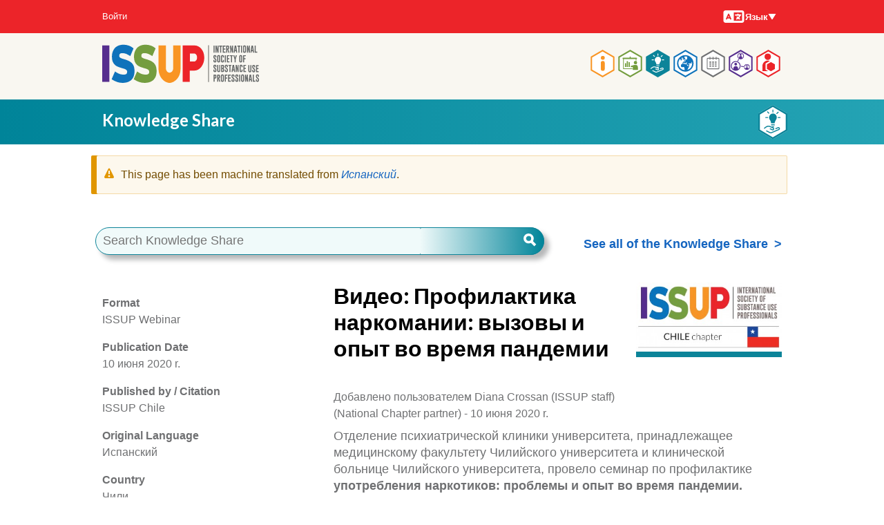

--- FILE ---
content_type: text/html; charset=UTF-8
request_url: https://www.issup.net/ru/knowledge-share/resources/2020-06/video-profilaktika-narkomanii-vyzovy-i-opyt-vo-vremya-pandemii
body_size: 97764
content:
<!DOCTYPE html>
<html lang="ru" dir="ltr" prefix="og: https://ogp.me/ns#">
  <head>
    <meta charset="utf-8" />
<meta name="theme-color" content="#ffffff" />
<meta name="description" content="Отделение психиатрической клиники университета, принадлежащее медицинскому факультету Чилийского университета и клинической больнице Чилийского университета, провело семинар по профилактике употребления наркотиков: проблемы и опыт во время пандемии." />
<meta property="og:type" content="website" />
<meta property="og:url" content="https://www.issup.net/ru/knowledge-share/resources/2020-06/video-profilaktika-narkomanii-vyzovy-i-opyt-vo-vremya-pandemii" />
<meta property="og:title" content="Видео: Профилактика наркомании: вызовы и опыт во время пандемии" />
<meta property="og:description" content="La Unidad de Adicciones de la Clínica Psiquiátrica Universitaria, perteneciente a la Facultad de Medicina de la Universidad de Chile y el Hospital Clínico de la Universidad de Chile presentó un seminario sobre Prevención del consumo de drogas: desafíos y experiencias en tiempos de pandemia." />
<meta property="og:image" content="https://www.issup.net/files/styles/large/public/2020-06/ISSUP%20Chile_0.jpg?itok=tlZ21_OZ" />
<meta property="og:image:secure_url" content="https://www.issup.net/files/styles/large/public/2020-06/ISSUP%20Chile_0.jpg?itok=tlZ21_OZ" />
<meta property="og:image:type" content="image/jpeg" />
<meta property="og:image:width" content="480" />
<meta property="og:image:height" content="229" />
<meta property="article:publisher" content="https://www.facebook.com/issupnet/" />
<meta name="twitter:card" content="summary" />
<meta name="twitter:description" content="Отделение психиатрической клиники университета, принадлежащее медицинскому факультету Чилийского университета и клинической больнице Чилийского университета, провело семинар по профилактике употребления наркотиков: проблемы и опыт во время пандемии." />
<meta name="twitter:site" content="@issupnet" />
<meta name="twitter:title" content="Видео: Профилактика наркомании: вызовы и опыт во время пандемии" />
<meta name="twitter:image" content="https://www.issup.net/files/styles/medium/public/2020-06/ISSUP%20Chile_0.jpg?itok=tmLnSLI0" />
<meta name="twitter:image:alt" content="ISSUP Chile" />
<script async defer data-domain="issup.net" src="https://plausible.io/js/script.file-downloads.outbound-links.js"></script>
<script>window.plausible = window.plausible || function() { (window.plausible.q = window.plausible.q || []).push(arguments) }</script>
<meta name="Generator" content="Drupal 10 (https://www.drupal.org)" />
<meta name="MobileOptimized" content="width" />
<meta name="HandheldFriendly" content="true" />
<meta name="viewport" content="width=device-width, initial-scale=1.0" />
<link rel="apple-touch-icon" sizes="180x180" href="/apple-touch-icon.png" />
<link rel="manifest" href="/manifest.webmanifest" />
<link rel="icon" href="/themes/hexagons/favicon.ico" type="image/vnd.microsoft.icon" />
<link rel="alternate" hreflang="en" href="https://www.issup.net/knowledge-share/resources/2020-06/video-drug-prevention-challenges-and-experiences-times-pandemic" />
<link rel="alternate" hreflang="fr" href="https://www.issup.net/fr/knowledge-share/resources/2020-06/video-prevention-des-drogues-defis-et-experiences-en-periode" />
<link rel="alternate" hreflang="pt-br" href="https://www.issup.net/pt-br/knowledge-share/resources/2020-06/video-prevencao-drogas-desafios-experiencias-tempos-pandemia" />
<link rel="alternate" hreflang="es" href="https://www.issup.net/es/knowledge-share/resources/2020-06/video-prevencion-del-consumo-drogas-desafios-y-experiencias-en" />
<link rel="alternate" hreflang="ar" href="https://www.issup.net/ar/knowledge-share/resources/2020-06/fydyw-alwqayt-mn-almkhdrat-althdyat-waltjarb-fy-awqat-aljayht" />
<link rel="alternate" hreflang="uk" href="https://www.issup.net/uk/knowledge-share/resources/2020-06/video-profilaktika-narkotikiv-vikliki-ta-dosvid-pid-chas-pandemii" />
<link rel="alternate" hreflang="ru" href="https://www.issup.net/ru/knowledge-share/resources/2020-06/video-profilaktika-narkomanii-vyzovy-i-opyt-vo-vremya-pandemii" />
<link rel="alternate" hreflang="prs" href="https://www.issup.net/prs/knowledge-share/resources/2020-06/wydyw-pyshgyry-az-msrf-mwad-mkhdr-chalsh-ha-w-tjrbyat-dr-zman" />
<link rel="alternate" hreflang="id" href="https://www.issup.net/id/knowledge-share/resources/2020-06/video-pencegahan-penggunaan-narkoba-tantangan-dan-pengalaman-di" />
<link rel="alternate" hreflang="el" href="https://www.issup.net/el/knowledge-share/resources/2020-06/binteo-prolipsi-tis-hrisis-narkotikon-prokliseis-kai-empeiries-se" />
<link rel="alternate" hreflang="cs" href="https://www.issup.net/cs/knowledge-share/resources/2020-06/video-prevence-uzivani-drog-vyzvy-zkusenosti-v-dobe-pandemie" />
<link rel="alternate" hreflang="it" href="https://www.issup.net/it/knowledge-share/resources/2020-06/video-prevenzione-della-droga-sfide-ed-esperienze-tempi-di" />
<link rel="alternate" hreflang="ur" href="https://www.issup.net/ur/knowledge-share/resources/2020-06/wyddyw-mnshyat-ky-astmal-ky-rwk-tham-wbayy-amrad-ky-dwr-myn" />
<link rel="canonical" href="https://www.issup.net/ru/knowledge-share/resources/2020-06/video-profilaktika-narkomanii-vyzovy-i-opyt-vo-vremya-pandemii" />
<link rel="shortlink" href="https://www.issup.net/ru/node/9405" />

    <title>Видео: Профилактика наркомании: вызовы и опыт во время пандемии | International Society of Substance Use Professionals</title>
    <link rel="stylesheet" media="all" href="/files/css/css_jjQkAV1oocmQv61e0DN8eaDp7dnbF3nkgv-1NpNlM48.css?delta=0&amp;language=ru&amp;theme=hexagons&amp;include=[base64]" />
<link rel="stylesheet" media="all" href="/files/css/css_ZnFy7_tuwrqSUnaBpPlhaL_Q0lwpDFJ97AulrSaXYg8.css?delta=1&amp;language=ru&amp;theme=hexagons&amp;include=[base64]" />
<link rel="stylesheet" media="all" href="https://fonts.googleapis.com/css?family=Lato:700" />
<link rel="stylesheet" media="all" href="/files/css/css_9nDle6Pt8DY4YcfOda4nqq9To5ItfM6qfK6GChcOCok.css?delta=3&amp;language=ru&amp;theme=hexagons&amp;include=[base64]" />

    
  </head>
  <body class="section-knowledge-share path-node page-node-type-resource">
        <a href="#main-content" class="visually-hidden focusable skip-link">
      Перейти к основному содержанию
    </a>
    
      <div class="dialog-off-canvas-main-canvas" data-off-canvas-main-canvas>
    

<div class="layout-container">

  <header role="banner">
      <div class="region region-header">
    <div id="block-hexagons-branding" class="masthead__branding block block-system block-system-branding-block">
  
    
        <a href="/ru" title="Главная" rel="home" class="site-logo">
      <img src="/themes/hexagons/issup.svg" alt="Главная" />
    </a>
      </div>
<nav role="navigation" aria-labelledby="block-hexagons-main-menu-menu" id="block-hexagons-main-menu" class="masthead__main_menu block block-menu navigation menu--main">
            
  <h2 class="visually-hidden" id="block-hexagons-main-menu-menu">Main navigation</h2>
  

        

  <ul class="menu hexagons-main-menu">
          
    <li class="menu-item menu-item--top-level">
      <a class="hex-links" href=/ru/pro-issup>
        <svg class="about-issup-color" viewBox="0 0 86 100">
          <polygon points="43,0 86,25 86,75 43,100 0,75 0,25" fill="currentColor" />
          <polygon points="43,6 81,28 81,72 43,94 5,72 5,28" fill="#fff" />
          <use xlink:href="#about-issup-icon" height="100" width="86" />
        </svg>
        <h3 class="menu-item__section-title menu-item__section-title--about-issup">Про ISSUP</h3>
      </a>
          <ul class="menu fly-out-menu fly-out-menu--about-issup">
                <li class="menu-item">
        <a href="/ru/node/31681" data-drupal-link-system-path="node/31681">10 Years of ISSUP</a>
              </li>
                <li class="menu-item">
        <a href="/ru/pro-issup/obosnovanie-issup" data-drupal-link-system-path="node/15">Обоснование ISSUP</a>
              </li>
                <li class="menu-item">
        <a href="/ru/pro-issup/chlenstvo" title="Узнайте о преимуществах членства в ISSUP и о том, как вступить в организацию." data-drupal-link-system-path="node/8">Членство</a>
                      <ul class="menu">
                <li class="menu-item">
        <a href="/ru/pro-issup/chlenstvo/kriterii-chlenstva" data-drupal-link-system-path="node/19">Критерии членства</a>
              </li>
                <li class="menu-item">
        <a href="/ru/pro-issup/chlenstvo/eticheskiy-kodeks" data-drupal-link-system-path="node/20">Этический кодекс</a>
              </li>
                <li class="menu-item">
        <a href="/ru/node/30105" title="Who can be an ISSUP member?" data-drupal-link-system-path="node/30105">Who is ISSUP for?</a>
              </li>
      </ul>

              </li>
                <li class="menu-item">
        <a href="/ru/about-issup/news" data-drupal-link-system-path="about-issup/news">Новости</a>
                      <ul class="menu">
                <li class="menu-item">
        <a href="/ru/about-issup/news/all-newsletters" data-drupal-link-system-path="about-issup/news/all-newsletters">Newsletters</a>
              </li>
      </ul>

              </li>
                <li class="menu-item">
        <a href="/ru/about-issup/issup-workshops" data-drupal-link-system-path="about-issup/issup-workshops">ISSUP Events</a>
              </li>
                <li class="menu-item">
        <a href="/ru/pro-issup/partnery" data-drupal-link-system-path="node/16">Международные партнеры</a>
              </li>
                <li class="menu-item">
        <a href="/ru/pro-issup/upravlenie" data-drupal-link-system-path="node/11">Управление</a>
              </li>
                <li class="menu-item">
        <a href="/ru/node/29716" data-drupal-link-system-path="node/29716">ISSUP Scientific Council</a>
              </li>
                <li class="menu-item">
        <a href="/ru/node/30414" data-drupal-link-system-path="node/30414">Friends of ISSUP (USA)</a>
              </li>
                <li class="menu-item">
        <a href="/ru/pro-issup/nagrady-issup" data-drupal-link-system-path="node/1728">Награды ISSUP</a>
                      <ul class="menu">
                <li class="menu-item">
        <a href="/ru/pro-issup/nagrady-issup/nagrada-issup-za-nauchno-obosnovannye-iniciativy-po-sokrascheniyu-sprosa-na" data-drupal-link-system-path="node/1729">Награда за научно обоснованный подход</a>
              </li>
                <li class="menu-item">
        <a href="/ru/pro-issup/nagrady-issup/nagrada-issup-za-mestnuyu-iniciativu-po-sokrascheniyu-sprosa-na-narkotiki" data-drupal-link-system-path="node/1731">Награда за местную инициативу</a>
              </li>
                <li class="menu-item">
        <a href="/ru/pro-issup/nagrada-issup/nagrada-issup-za-zaslugi-v-oblasti-sokrascheniya-sprosa-na-narkotiki" data-drupal-link-system-path="node/1730">Награда за заслуги</a>
              </li>
                <li class="menu-item">
        <a href="/ru/pro-issup/nagrady-issup/vysshee-kachestvo-obucheniya" data-drupal-link-system-path="node/20806">Высшее качество обучения</a>
              </li>
                <li class="menu-item">
        <a href="/ru/pro-issup/nagrady-issup/nagrada-za-vydayuschiysya-vklad-v-razvitie-issup" data-drupal-link-system-path="node/20802">Награда за выдающийся вклад в развитие ISSUP</a>
              </li>
      </ul>

              </li>
                <li class="menu-item">
        <a href="/ru/node/25380" data-drupal-link-system-path="node/25380">Страницы памяти</a>
              </li>
                <li class="menu-item">
        <a href="/ru/about-issup/acknowledgements" data-drupal-link-system-path="about-issup/acknowledgements">Acknowledgements</a>
              </li>
                <li class="menu-item">
        <a href="/ru/pro-issup/putevoditel-po-saytu-issup" data-drupal-link-system-path="node/5845">Путеводитель по сайту ISSUP</a>
              </li>
                <li class="menu-item">
        <a href="/ru/contact" data-drupal-link-system-path="contact">Свяжитесь с ISSUP</a>
              </li>
                <li class="menu-item">
        <a href="/ru/node/30667" data-drupal-link-system-path="node/30667">FAQs - Frequently Asked Questions</a>
              </li>
      </ul>

    </li>
          
    <li class="menu-item menu-item--top-level">
      <a class="hex-links" href=/ru/training>
        <svg class="training-color" viewBox="0 0 86 100">
          <polygon points="43,0 86,25 86,75 43,100 0,75 0,25" fill="currentColor" />
          <polygon points="43,6 81,28 81,72 43,94 5,72 5,28" fill="#fff" />
          <use xlink:href="#training-icon" height="100" width="86" />
        </svg>
        <h3 class="menu-item__section-title menu-item__section-title--training">Профессиональное развитие</h3>
      </a>
          <ul class="menu fly-out-menu fly-out-menu--training">
                <li class="menu-item">
        <a href="/ru/training/online-learning-hub" data-drupal-link-system-path="node/14042">Центр онлайн-обучения</a>
                      <ul class="menu">
                <li class="menu-item">
        <a href="/ru/training/how-register-universal-curriculum-online-course" data-drupal-link-system-path="node/14044">Как зарегистрироваться</a>
              </li>
                <li class="menu-item">
        <a href="/ru/training/online-learning-hub/utc-self-led" data-drupal-link-system-path="node/14329">Самостоятельные курсы UTC</a>
              </li>
      </ul>

              </li>
                <li class="menu-item">
        <a href="/ru/training/introduction-upc-and-utc" data-drupal-link-system-path="node/14408">Универсальные учебные программы (UPC/UTC)</a>
                      <ul class="menu">
                <li class="menu-item">
        <a href="/ru/training/universal-prevention-curriculum" data-drupal-link-system-path="taxonomy/term/3">Универсальная учебная программа по профилактике</a>
              </li>
                <li class="menu-item">
        <a href="/ru/training/universal-treatment-curriculum" data-drupal-link-system-path="taxonomy/term/8">Универсальная учебная программа по лечению</a>
              </li>
                <li class="menu-item">
        <a href="/ru/training/universal-recovery-curriculum" data-drupal-link-system-path="taxonomy/term/5538">Универсальная учебная программа по восстановлению</a>
              </li>
                <li class="menu-item">
        <a href="/ru/training/how-do-i-access-training-upc-and-utc" data-drupal-link-system-path="node/13">Доступ к тренингам UPC и UTC</a>
              </li>
                <li class="menu-item">
        <a href="/ru/training/education-providers" data-drupal-link-system-path="node/14">Поставщики обучения</a>
              </li>
                <li class="menu-item">
        <a href="/ru/training/becoming-training-provider" data-drupal-link-system-path="node/28">Станьте поставщиком обучения</a>
              </li>
      </ul>

              </li>
                <li class="menu-item">
        <span>Ресурсы</span>
                      <ul class="menu">
                <li class="menu-item">
        <a href="/ru/training/resources/glossary" data-drupal-link-system-path="training/resources/glossary">Glossary</a>
              </li>
                <li class="menu-item">
        <a href="/ru/node/31337" data-drupal-link-system-path="node/31337">The ISSUP Exchange</a>
              </li>
                <li class="menu-item">
        <a href="/ru/training/issup-webinars" data-drupal-link-system-path="node/8302">Вебинары ISSUP</a>
              </li>
                <li class="menu-item">
        <a href="/ru/node/22934" title="Information for anyone wanting training and facilitation in evidence-based prevention" data-drupal-link-system-path="node/22934">INEP Plus</a>
              </li>
                <li class="menu-item">
        <a href="/ru/node/29613" title="Prevention Insights" data-drupal-link-system-path="node/29613">Prevention Insights Video Series</a>
              </li>
                <li class="menu-item">
        <a href="/ru/node/23540" data-drupal-link-system-path="node/23540">Prevention Lists</a>
              </li>
                <li class="menu-item">
        <a href="/ru/node/31986" title="Recovery Support" data-drupal-link-system-path="node/31986">Recovery Support</a>
              </li>
                <li class="menu-item">
        <a href="/ru/training/quality-treatment" title="Обмен передовым опытом и продвижение качества лечения расстройств, связанных с употреблением психоактивных веществ" data-drupal-link-system-path="node/12462">Качество в лечении</a>
              </li>
                <li class="menu-item">
        <a href="/ru/professionalnoe-razvitie/resursy/sertifikaciya-icap" title="О получении сертификата / квалификации в области борьбы с употреблением психоактивных веществ" data-drupal-link-system-path="node/18482">Сертификация ICAP</a>
              </li>
                <li class="menu-item">
        <a href="/ru/training/health-e-knowledge" data-drupal-link-system-path="training/health-e-knowledge">HealthEKnowledge</a>
              </li>
                <li class="menu-item">
        <a href="/ru/professionalnoe-razvitie/resources/wired-international" data-drupal-link-system-path="node/11665">WiRED International</a>
              </li>
                <li class="menu-item">
        <a href="/ru/training/spr-issup-prevention-workbook" data-drupal-link-system-path="node/1827">Учебник по профилактике SPR-ISSUP</a>
              </li>
      </ul>

              </li>
                <li class="menu-item">
        <a href="/ru/training/job-board" data-drupal-link-system-path="training/job-board">Доска вакансий</a>
              </li>
      </ul>

    </li>
          
    <li class="menu-item menu-item--top-level menu-item--active-trail">
      <a class="hex-links" href=/ru/knowledge-share>
        <svg class="knowledge-share-color" viewBox="0 0 86 100">
          <polygon points="43,0 86,25 86,75 43,100 0,75 0,25" fill="currentColor" />
          <polygon points="43,6 81,28 81,72 43,94 5,72 5,28" fill="#fff" />
          <use xlink:href="#knowledge-share-icon" height="100" width="86" />
        </svg>
        <h3 class="menu-item__section-title menu-item__section-title--knowledge-share">Knowledge Share</h3>
      </a>
          <ul class="menu fly-out-menu fly-out-menu--knowledge-share">
                <li class="menu-item">
        <a href="/ru/knowledge-share/search" title="Search through all resources" data-drupal-link-system-path="knowledge-share/search">Search in the Knowledge Share</a>
              </li>
                <li class="menu-item">
        <a href="/ru/knowledge-share/addictology" data-drupal-link-system-path="knowledge-share/addictology">ADDICTOLOGY Journal</a>
                      <ul class="menu">
                <li class="menu-item">
        <a href="/ru/group/460" data-drupal-link-system-path="group/460">Последний номер</a>
              </li>
      </ul>

              </li>
      </ul>

    </li>
          
    <li class="menu-item menu-item--top-level">
      <a class="hex-links" href=/ru/node/31118>
        <svg class="national-chapters-color" viewBox="0 0 86 100">
          <polygon points="43,0 86,25 86,75 43,100 0,75 0,25" fill="currentColor" />
          <polygon points="43,6 81,28 81,72 43,94 5,72 5,28" fill="#fff" />
          <use xlink:href="#national-chapters-icon" height="100" width="86" />
        </svg>
        <h3 class="menu-item__section-title menu-item__section-title--national-chapters">Национальные отделения</h3>
      </a>
          <ul class="menu fly-out-menu fly-out-menu--national-chapters">
                <li class="menu-item">
        <span>Africa</span>
                      <ul class="menu">
                <li class="menu-item">
        <a href="/ru/node/14361" data-drupal-link-system-path="node/14361">ISSUP Botswana</a>
              </li>
                <li class="menu-item">
        <a href="/ru/node/16840" data-drupal-link-system-path="node/16840">ISSUP Côte d’Ivoire</a>
              </li>
                <li class="menu-item">
        <a href="/ru/node/22635" data-drupal-link-system-path="node/22635">ISSUP Egypt</a>
              </li>
                <li class="menu-item">
        <a href="/ru/node/15211" data-drupal-link-system-path="node/15211">ISSUP The Gambia</a>
              </li>
                <li class="menu-item">
        <a href="/ru/node/943" data-drupal-link-system-path="node/943">ISSUP Kenya</a>
              </li>
                <li class="menu-item">
        <a href="/ru/node/14354" data-drupal-link-system-path="node/14354">ISSUP Namibia</a>
              </li>
                <li class="menu-item">
        <a href="/ru/node/2177" data-drupal-link-system-path="node/2177">ISSUP Nigeria</a>
              </li>
                <li class="menu-item">
        <a href="/ru/node/1560" data-drupal-link-system-path="node/1560">ISSUP South Africa</a>
              </li>
                <li class="menu-item">
        <a href="/ru/node/22637" data-drupal-link-system-path="node/22637">ISSUP Tanzania</a>
              </li>
                <li class="menu-item">
        <a href="/ru/node/7106" data-drupal-link-system-path="node/7106">ISSUP Togo</a>
              </li>
                <li class="menu-item">
        <a href="/ru/node/6282" data-drupal-link-system-path="node/6282">ISSUP Uganda</a>
              </li>
                <li class="menu-item">
        <a href="/ru/node/32031" data-drupal-link-system-path="node/32031">ISSUP Zambia</a>
              </li>
      </ul>

              </li>
                <li class="menu-item">
        <span>The Americas</span>
                      <ul class="menu">
                <li class="menu-item">
        <a href="/ru/node/5779" data-drupal-link-system-path="node/5779">ISSUP Argentina</a>
              </li>
                <li class="menu-item">
        <a href="/ru/node/14333" data-drupal-link-system-path="node/14333">ISSUP The Bahamas</a>
              </li>
                <li class="menu-item">
        <a href="/ru/node/1558" data-drupal-link-system-path="node/1558">ISSUP Brazil</a>
              </li>
                <li class="menu-item">
        <a href="/ru/node/29458" data-drupal-link-system-path="node/29458">ISSUP Canada</a>
              </li>
                <li class="menu-item">
        <a href="/ru/node/1561" data-drupal-link-system-path="node/1561">ISSUP Chile</a>
              </li>
                <li class="menu-item">
        <a href="/ru/node/14358" data-drupal-link-system-path="node/14358">ISSUP Colombia</a>
              </li>
                <li class="menu-item">
        <a href="/ru/node/10043" data-drupal-link-system-path="node/10043">ISSUP Ecuador</a>
              </li>
                <li class="menu-item">
        <a href="/ru/node/23764" data-drupal-link-system-path="node/23764">ISSUP El Salvador</a>
              </li>
                <li class="menu-item">
        <a href="/ru/node/20295" data-drupal-link-system-path="node/20295">ISSUP Guatemala</a>
              </li>
                <li class="menu-item">
        <a href="/ru/node/3931" data-drupal-link-system-path="node/3931">ISSUP Mexico</a>
              </li>
                <li class="menu-item">
        <a href="/ru/node/21733" data-drupal-link-system-path="node/21733">ISSUP Panama</a>
              </li>
                <li class="menu-item">
        <a href="/ru/node/19647" data-drupal-link-system-path="node/19647">ISSUP Paraguay</a>
              </li>
                <li class="menu-item">
        <a href="/ru/node/10683" data-drupal-link-system-path="node/10683">ISSUP Peru</a>
              </li>
                <li class="menu-item">
        <a href="/ru/node/30454" data-drupal-link-system-path="node/30454">ISSUP United States</a>
              </li>
      </ul>

              </li>
                <li class="menu-item">
        <span>Asia</span>
                      <ul class="menu">
                <li class="menu-item">
        <a href="/ru/node/26303" data-drupal-link-system-path="node/26303">ISSUP Afghanistan</a>
              </li>
                <li class="menu-item">
        <a href="/ru/node/1559" data-drupal-link-system-path="node/1559">ISSUP India</a>
              </li>
                <li class="menu-item">
        <a href="/ru/node/6765" data-drupal-link-system-path="node/6765">ISSUP Indonesia</a>
              </li>
                <li class="menu-item">
        <a href="/ru/national-chapters/issup-kazakhstan" data-drupal-link-system-path="node/5174">ISSUP Kazakhstan</a>
              </li>
                <li class="menu-item">
        <a href="/ru/node/7981" data-drupal-link-system-path="node/7981">ISSUP Lebanon</a>
              </li>
                <li class="menu-item">
        <a href="/ru/node/19309" data-drupal-link-system-path="node/19309">ISSUP Malaysia</a>
              </li>
                <li class="menu-item">
        <a href="/ru/node/942" data-drupal-link-system-path="node/942">ISSUP in Pakistan</a>
              </li>
                <li class="menu-item">
        <a href="/ru/node/5939" data-drupal-link-system-path="node/5939">ISSUP Philippines</a>
              </li>
                <li class="menu-item">
        <a href="/ru/node/20297" data-drupal-link-system-path="node/20297">ISSUP Qatar</a>
              </li>
                <li class="menu-item">
        <a href="/ru/node/32598" data-drupal-link-system-path="node/32598">ISSUP Korea</a>
              </li>
                <li class="menu-item">
        <a href="/ru/node/14348" data-drupal-link-system-path="node/14348">ISSUP Sri Lanka</a>
              </li>
                <li class="menu-item">
        <a href="/ru/node/14351" data-drupal-link-system-path="node/14351">ISSUP Thailand</a>
              </li>
                <li class="menu-item">
        <a href="/ru/node/21958" data-drupal-link-system-path="node/21958">ISSUP Türkiye</a>
              </li>
                <li class="menu-item">
        <a href="/ru/node/1562" data-drupal-link-system-path="node/1562">ISSUP United Arab Emirates</a>
              </li>
                <li class="menu-item">
        <a href="/ru/node/20366" data-drupal-link-system-path="node/20366">ISSUP Uzbekistan</a>
              </li>
                <li class="menu-item">
        <a href="/ru/node/26328" data-drupal-link-system-path="node/26328">ISSUP Vietnam</a>
              </li>
      </ul>

              </li>
                <li class="menu-item">
        <span>Europe</span>
                      <ul class="menu">
                <li class="menu-item">
        <a href="/ru/node/10817" data-drupal-link-system-path="node/10817">ISSUP Czech Republic</a>
              </li>
                <li class="menu-item">
        <a href="/ru/node/11595" data-drupal-link-system-path="node/11595">ISSUP Greece</a>
              </li>
                <li class="menu-item">
        <a href="/ru/node/7577" data-drupal-link-system-path="node/7577">ISSUP Italy</a>
              </li>
                <li class="menu-item">
        <a href="/ru/node/14330" data-drupal-link-system-path="node/14330">ISSUP Spain</a>
              </li>
                <li class="menu-item">
        <a href="/ru/node/6833" data-drupal-link-system-path="node/6833">ISSUP Ukraine</a>
              </li>
                <li class="menu-item">
        <a href="/ru/node/11592" data-drupal-link-system-path="node/11592">ISSUP United Kingdom</a>
              </li>
      </ul>

              </li>
                <li class="menu-item">
        <span>Oceania</span>
                      <ul class="menu">
                <li class="menu-item">
        <a href="/ru/node/33354" data-drupal-link-system-path="node/33354">ISSUP Fiji</a>
              </li>
      </ul>

              </li>
                <li class="menu-item">
        <a href="/ru/nacionalnye-otdeleniya/kak-stat-nacionalnym-otdeleniem" data-drupal-link-system-path="node/14806">Как стать национальным отделением</a>
              </li>
                <li class="menu-item">
        <a href="/ru/nacionalnye-otdeleniya/konsultativnyy-komitet-nacionalnykh-otdeleniy-issup" data-drupal-link-system-path="node/19224">Консультативный комитет национальных отделений ISSUP</a>
              </li>
      </ul>

    </li>
          
    <li class="menu-item menu-item--top-level">
      <a class="hex-links" href=/ru/events>
        <svg class="events-color" viewBox="0 0 86 100">
          <polygon points="43,0 86,25 86,75 43,100 0,75 0,25" fill="currentColor" />
          <polygon points="43,6 81,28 81,72 43,94 5,72 5,28" fill="#fff" />
          <use xlink:href="#events-icon" height="100" width="86" />
        </svg>
        <h3 class="menu-item__section-title menu-item__section-title--events">Events</h3>
      </a>
          <ul class="menu fly-out-menu fly-out-menu--events">
                <li class="menu-item">
        <a href="/ru/events/search" title="Search through past and future events." data-drupal-link-system-path="events/search">Search through all events</a>
              </li>
                <li class="menu-item">
        <a href="/ru/events/issup-events" data-drupal-link-system-path="events/issup-events">Семинары ISSUP</a>
                      <ul class="menu">
                <li class="menu-item">
        <a href="/ru/bali" data-drupal-link-system-path="node/29299">Indonesia 2025</a>
              </li>
                <li class="menu-item">
        <a href="/ru/node/21802" data-drupal-link-system-path="node/21802">Thessaloniki 2024</a>
              </li>
                <li class="menu-item">
        <a href="/ru/node/19122" data-drupal-link-system-path="node/19122">Buenos Aires 2023</a>
              </li>
                <li class="menu-item">
        <a href="/ru/node/19388" data-drupal-link-system-path="node/19388">Manila 2022</a>
              </li>
                <li class="menu-item">
        <a href="/ru/node/14413" data-drupal-link-system-path="node/14413">Abu Dhabi 2022</a>
              </li>
                <li class="menu-item">
        <a href="/ru/node/33003" data-drupal-link-system-path="node/33003">Virtual 2021</a>
              </li>
                <li class="menu-item">
        <a href="/ru/node/10399" data-drupal-link-system-path="node/10399">Africa 2020 (Virtual)</a>
              </li>
                <li class="menu-item">
        <a href="/ru/node/2152" data-drupal-link-system-path="node/2152">Vienna 2019</a>
              </li>
                <li class="menu-item">
        <a href="/ru/node/1545" data-drupal-link-system-path="node/1545">Nairobi 2018</a>
              </li>
                <li class="menu-item">
        <a href="/ru/node/626" data-drupal-link-system-path="node/626">Cancún 2017</a>
              </li>
                <li class="menu-item">
        <a href="/ru/node/114" title="Acompáñenos al Segundo Taller Internacional sobre Reducción de la Demanda de Drogas" data-drupal-link-system-path="node/114">Campinas 2016</a>
              </li>
                <li class="menu-item">
        <a href="/ru/node/21" data-drupal-link-system-path="node/21">Bangkok 2015</a>
              </li>
      </ul>

              </li>
      </ul>

    </li>
          
    <li class="menu-item menu-item--top-level">
      <a class="hex-links" href=/ru/networks>
        <svg class="networks-color" viewBox="0 0 86 100">
          <polygon points="43,0 86,25 86,75 43,100 0,75 0,25" fill="currentColor" />
          <polygon points="43,6 81,28 81,72 43,94 5,72 5,28" fill="#fff" />
          <use xlink:href="#networks-icon" height="100" width="86" />
        </svg>
        <h3 class="menu-item__section-title menu-item__section-title--networks">Сети</h3>
      </a>
          <ul class="menu fly-out-menu fly-out-menu--networks">
                <li class="menu-item">
        <a href="/ru/networks/a-z" data-drupal-link-system-path="networks/a-z">A–Z</a>
              </li>
      </ul>

    </li>
          
    <li class="menu-item menu-item--top-level">
      <a class="hex-links" href=/membership/dashboard>
        <svg class="my-issup-color" viewBox="0 0 86 100">
          <polygon points="43,0 86,25 86,75 43,100 0,75 0,25" fill="currentColor" />
          <polygon points="43,6 81,28 81,72 43,94 5,72 5,28" fill="#fff" />
          <use xlink:href="#my-issup-icon" height="100" width="86" />
        </svg>
        <h3 class="menu-item__section-title menu-item__section-title--my-issup">Мой ISSUP</h3>
      </a>
          <ul class="menu fly-out-menu fly-out-menu--my-issup">
                <li class="menu-item">
        <a href="/membership/directory">Member Directory</a>
              </li>
                <li class="menu-item">
        <a href="/ru/membership/apply" data-drupal-link-system-path="membership/apply">Подать заявку на членство</a>
              </li>
      </ul>

    </li>
    </ul>


  </nav>

  </div>

      <div class="region region-secondary-menu">
    <nav role="navigation" aria-labelledby="block-hexagons-account-menu-menu" id="block-hexagons-account-menu" class="masthead__account-menu block block-menu navigation menu--account">
            
  <h2 class="visually-hidden" id="block-hexagons-account-menu-menu">User account menu</h2>
  

        
              <ul class="menu">
                    <li class="menu-item">
        <a href="/ru/user/login" data-drupal-link-system-path="user/login">Войти</a>
              </li>
        </ul>
  


  </nav>
<div class="language-switcher-language-url masthead__language-switcher block block-language block-language-blocklanguage-interface" id="block-languageswitcher" role="navigation">
  
    
      <h2 class="visually-hidden">Языки</h2>
  <div class="menu-button-links">
    <button type="button" id="menubutton" aria-haspopup="true" aria-controls="menu2">
      <svg class="language-icon" width="33" height="24"><use xlink:href="#language-icon"></use></svg>
      Язык
      <svg xmlns="http://www.w3.org/2000/svg" class="down" width="12" height="9" viewBox="0 0 12 9">
        <polygon points="1 0, 11 0, 6 8"></polygon>
      </svg>
    </button>
    <ul id="menu2" role="menu" aria-labelledby="menubutton"><li role = "none"><a href="/knowledge-share/resources/2020-06/video-drug-prevention-challenges-and-experiences-times-pandemic" class="language-link" role="menuitem" hreflang="en" data-drupal-link-system-path="node/9405">English</a></li><li role = "none"><a href="/fr/knowledge-share/resources/2020-06/video-prevention-des-drogues-defis-et-experiences-en-periode" class="language-link" role="menuitem" hreflang="fr" data-drupal-link-system-path="node/9405">Français</a></li><li role = "none"><a href="/pt-br/knowledge-share/resources/2020-06/video-prevencao-drogas-desafios-experiencias-tempos-pandemia" class="language-link" role="menuitem" hreflang="pt-br" data-drupal-link-system-path="node/9405">Português</a></li><li role = "none"><a href="/es/knowledge-share/resources/2020-06/video-prevencion-del-consumo-drogas-desafios-y-experiencias-en" class="language-link" role="menuitem" hreflang="es" data-drupal-link-system-path="node/9405">Español</a></li><li role = "none"><a href="/ar/knowledge-share/resources/2020-06/fydyw-alwqayt-mn-almkhdrat-althdyat-waltjarb-fy-awqat-aljayht" class="language-link" role="menuitem" hreflang="ar" data-drupal-link-system-path="node/9405">العربية</a></li><li role = "none"><a href="/ru/knowledge-share/resources/2020-06/video-profilaktika-narkomanii-vyzovy-i-opyt-vo-vremya-pandemii" class="language-link is-active" role="menuitem" hreflang="ru" data-drupal-link-system-path="node/9405" aria-current="page">Pусский</a></li></ul>
  </div>

  </div>

  </div>

  </header>

    <div class="region region-primary-menu">
    <div id="block-knowledge-share-header" class="section--banner section--header--knowledge-share block block-block-content block-block-content32691fd8-9f2b-4b97-bdd6-207176f8dbc1">
  
  <div class="title-with-icon">
    
            <div class="clearfix text-formatted field field--name-body field--type-text-with-summary field--label-hidden field__item"><p><a href="/ru/knowledge-share">Knowledge Share</a></p>
</div>
      
    <img src="/themes/hexagons/svg/knowledge-share.svg">
  </div>
  
</div>

  </div>


    <div class="region region-highlighted">
    <div data-drupal-messages-fallback class="hidden"></div><div data-drupal-messages>
    <div role="contentinfo" aria-label="Предупреждение" class="messages messages--warning">
                  <h2 class="visually-hidden">Предупреждение</h2>
                    This page has been machine translated from <a href="/es/knowledge-share/resources/2020-06/video-prevencion-del-consumo-drogas-desafios-y-experiencias-en"><em class="placeholder">Испанский</em></a>.
            </div>
    </div>


  </div>


  

  <main role="main">
    <a id="main-content" tabindex="-1"></a>
    <div class="layout-content" data-sticky-wrap>
        <div class="region region-content">
    <div id="block-knowledgesharelink" class="section-search-link section-search-link-top block block-block-content block-block-contentfc5754b9-4881-4a74-9b11-281f815f6639">
  
    
      
            <div class="clearfix text-formatted field field--name-body field--type-text-with-summary field--label-hidden field__item"><p><a href="/ru/knowledge-share/search">See all of the Knowledge Share</a></p></div>
      
  </div>
<div class="views-exposed-form bef-exposed-form block-search-form-node-page block block-views block-views-exposed-filter-blockknowledge-share-search-all" data-bef-auto-submit-full-form="" data-bef-auto-submit="" data-bef-auto-submit-delay="500" data-bef-auto-submit-minimum-length="3" data-drupal-selector="views-exposed-form-knowledge-share-search-all" data-drupal-exposed-form-identifier="views-exposed-form-bef-knowledge-share-search-all" id="block-knowledge-share-search-form-content">
  
    
      <form action="/ru/knowledge-share/search" method="get" id="views-exposed-form-knowledge-share-search-all" accept-charset="UTF-8">
  <div class="container-inline knowledge-share-search-form form-search-bef">
  <div class="js-form-item form-item js-form-type-textfield form-type-textfield js-form-item-text form-item-text">
      
        <input data-drupal-selector="edit-text" type="text" id="edit-text--3" name="text" value="" size="30" maxlength="128" placeholder="Search Knowledge Share" class="form-text" />

        </div>
<div data-drupal-selector="edit-actions" class="form-actions js-form-wrapper form-wrapper" id="edit-actions--3"><button data-bef-auto-submit-click="" data-drupal-selector="edit-submit-knowledge-share-search-3" type="submit" id="edit-submit-knowledge-share-search--3" value="Search" class="button js-form-submit form-submit button--search">
  <svg xmlns="http://www.w3.org/2000/svg" viewBox="0 0 32 33">
    <path fill="#fff" d="M16.7 22.406l4.888-4.749 9.448 9.725-4.888 4.749"/>
    <circle cx="12.525" cy="12.525" r="9.373" fill="none" stroke="#fff" stroke-width="6.25"/>
  </svg>
</button>
</div>

</div>

</form>

  </div>
<div id="block-hexagons-content" class="block block-system block-system-main-block">
  
    
      
<article data-history-node-id="9405" class="node node--type-resource node--promoted node--view-mode-full node--resource--full">

  <div class="node__sidebar">
    
<div  class="meta side">
      <div class="views-element-container"><div class="view view-eva view-addictology-issue view-id-addictology_issue view-display-id-eva_issue_number js-view-dom-id-b941092e7e3d619f5ee456e2d435797ce221fa6668e603992d1ceab0e3bc276e">
  
    

  
  

  
  
  

  
  

  
  </div>
</div>

  <div class="field field--name-field-format field--type-list-string field--label-above">
    <div class="field__label">Format</div>
              <div class="field__item">ISSUP Webinar</div>
          </div>

  <div class="field field--name-field-event-date field--type-datetime field--label-above">
    <div class="field__label">Publication Date</div>
              <div class="field__item"><time datetime="2020-06-10T12:00:00Z" class="datetime">10 июня 2020 r.</time>
</div>
          </div>

  <div class="clearfix text-formatted field field--name-field-citation field--type-text field--label-above">
    <div class="field__label">Published by / Citation</div>
              <div class="field__item">ISSUP Chile</div>
          </div>

  <div class="field field--name-field-source-language field--type-language-field field--label-above">
    <div class="field__label">Original Language</div>
          <div class="field__items">
              <div class="field__item"><p>Испанский</p>
</div>
              </div>
      </div>

  <div class="field field--name-field-country field--type-address-country field--label-above">
    <div class="field__label">Country</div>
              <div class="field__item">Чили</div>
          </div>

  <div class="field field--name-field-themes field--type-entity-reference field--label-above">
    <div class="field__label">Themes</div>
          <div class="field__items">
              <div class="field__item"><a href="/ru/knowledge-share/search/themes/60">
    
            <div class="field field--name-name field--type-string field--label-hidden field__item">Профилактика</div>
      
</a>
</div>
              </div>
      </div>

  </div>

    
<div  class="event side">
      
  <div class="field field--name-field-speaker-profile field--type-entity-reference field--label-inline clearfix">
    <div class="field__label">Speaker</div>
          <div class="field__items">
              <div class="field__item"><a href="/about-issup/acknowledgements/gregor-burkhart" hreflang="en">Gregor Burkhart</a></div>
          <div class="field__item"><a href="/about-issup/acknowledgements/alexander-chacon" hreflang="en">Alexander Chacón</a></div>
          <div class="field__item"><a href="/about-issup/acknowledgements/diego-garcia-huidobro" hreflang="en">Diego García-Huidobro</a></div>
          <div class="field__item"><a href="/about-issup/acknowledgements/nicolas-libuy" hreflang="en">Nicolás Libuy</a></div>
          <div class="field__item"><a href="/about-issup/acknowledgements/dr-carlos-ibanez-pina" hreflang="en">Dr. Carlos Ibáñez Piña</a></div>
          <div class="field__item"><a href="/about-issup/acknowledgements/patricia-ros" hreflang="en">Patricia Ros</a></div>
          <div class="field__item"><a href="/about-issup/acknowledgements/viviana-guajardo-tobar" hreflang="en">Viviana Guajardo Tobar</a></div>
              </div>
      </div>

  </div>

    
<div  class="networks side">
      

<div class="sharing-links">
  <b>Share:</b>
    <a href="https://twitter.com/intent/tweet?text=%D0%92%D0%B8%D0%B4%D0%B5%D0%BE%3A%20%D0%9F%D1%80%D0%BE%D1%84%D0%B8%D0%BB%D0%B0%D0%BA%D1%82%D0%B8%D0%BA%D0%B0%20%D0%BD%D0%B0%D1%80%D0%BA%D0%BE%D0%BC%D0%B0%D0%BD%D0%B8%D0%B8%3A%20%D0%B2%D1%8B%D0%B7%D0%BE%D0%B2%D1%8B%20%D0%B8%20%D0%BE%D0%BF%D1%8B%D1%82%20%D0%B2%D0%BE%20%D0%B2%D1%80%D0%B5%D0%BC%D1%8F%20%D0%BF%D0%B0%D0%BD%D0%B4%D0%B5%D0%BC%D0%B8%D0%B8&amp;url=https%3A%2F%2Fwww.issup.net%2Fru%2Fknowledge-share%2Fresources%2F2020-06%2Fvideo-profilaktika-narkomanii-vyzovy-i-opyt-vo-vremya-pandemii" target="_blank">
    <svg height="24" width="24"><use xlink:href="#twitter-hexagon"></svg>
    Share on Twitter
  </a>
    <a href="https://www.facebook.com/sharer/sharer.php?u=https%3A%2F%2Fwww.issup.net%2Fru%2Fknowledge-share%2Fresources%2F2020-06%2Fvideo-profilaktika-narkomanii-vyzovy-i-opyt-vo-vremya-pandemii&amp;t=%D0%92%D0%B8%D0%B4%D0%B5%D0%BE%3A%20%D0%9F%D1%80%D0%BE%D1%84%D0%B8%D0%BB%D0%B0%D0%BA%D1%82%D0%B8%D0%BA%D0%B0%20%D0%BD%D0%B0%D1%80%D0%BA%D0%BE%D0%BC%D0%B0%D0%BD%D0%B8%D0%B8%3A%20%D0%B2%D1%8B%D0%B7%D0%BE%D0%B2%D1%8B%20%D0%B8%20%D0%BE%D0%BF%D1%8B%D1%82%20%D0%B2%D0%BE%20%D0%B2%D1%80%D0%B5%D0%BC%D1%8F%20%D0%BF%D0%B0%D0%BD%D0%B4%D0%B5%D0%BC%D0%B8%D0%B8" target="_blank">
    <svg height="24" width="24"><use xlink:href="#facebook-hexagon"></svg>
    Share on Facebook
  </a>
  <a href="https://www.linkedin.com/shareArticle?mini=true&amp;url=https%3A%2F%2Fwww.issup.net%2Fru%2Fknowledge-share%2Fresources%2F2020-06%2Fvideo-profilaktika-narkomanii-vyzovy-i-opyt-vo-vremya-pandemii&amp;title=%D0%92%D0%B8%D0%B4%D0%B5%D0%BE%3A%20%D0%9F%D1%80%D0%BE%D1%84%D0%B8%D0%BB%D0%B0%D0%BA%D1%82%D0%B8%D0%BA%D0%B0%20%D0%BD%D0%B0%D1%80%D0%BA%D0%BE%D0%BC%D0%B0%D0%BD%D0%B8%D0%B8%3A%20%D0%B2%D1%8B%D0%B7%D0%BE%D0%B2%D1%8B%20%D0%B8%20%D0%BE%D0%BF%D1%8B%D1%82%20%D0%B2%D0%BE%20%D0%B2%D1%80%D0%B5%D0%BC%D1%8F%20%D0%BF%D0%B0%D0%BD%D0%B4%D0%B5%D0%BC%D0%B8%D0%B8&amp;summary=La%20Unidad%20de%20Adicciones%20de%20la%20Cl%C3%ADnica%20Psiqui%C3%A1trica%20Universitaria%2C%20perteneciente%20a%20la%20Facultad%20de%20Medicina%20de%20la%20Universidad%20de%20Chile%20y%20el%C2%A0Hospital%20Cl%C3%ADnico%20de%20la%20Universidad%20de%20Chile%C2%A0present%C3%B3%20un%20seminario%20sobre%C2%A0Prevenci%C3%B3n%20del%20consumo%20de%20drogas%3A%20desaf%C3%ADos%20y%20experiencias%20en%20tiempos%20de%20pandemia.&amp;source=ISSUP" target="_blank">
    <svg height="24" width="24"><use xlink:href="#linked-in-hexagon"></svg>
    Share on LinkedIn
  </a>
  <a href="whatsapp://send?text=%22%D0%92%D0%B8%D0%B4%D0%B5%D0%BE%3A%20%D0%9F%D1%80%D0%BE%D1%84%D0%B8%D0%BB%D0%B0%D0%BA%D1%82%D0%B8%D0%BA%D0%B0%20%D0%BD%D0%B0%D1%80%D0%BA%D0%BE%D0%BC%D0%B0%D0%BD%D0%B8%D0%B8%3A%20%D0%B2%D1%8B%D0%B7%D0%BE%D0%B2%D1%8B%20%D0%B8%20%D0%BE%D0%BF%D1%8B%D1%82%20%D0%B2%D0%BE%20%D0%B2%D1%80%D0%B5%D0%BC%D1%8F%20%D0%BF%D0%B0%D0%BD%D0%B4%D0%B5%D0%BC%D0%B8%D0%B8%22%20https%3A%2F%2Fwww.issup.net%2Fru%2Fknowledge-share%2Fresources%2F2020-06%2Fvideo-profilaktika-narkomanii-vyzovy-i-opyt-vo-vremya-pandemii">
    <svg height="24" width="24"><use xlink:href="#whats-app-hexagon"></svg>
    Share on WhatsApp
  </a>
  <a href="fb-messenger://share?link=https%3A%2F%2Fwww.issup.net%2Fru%2Fknowledge-share%2Fresources%2F2020-06%2Fvideo-profilaktika-narkomanii-vyzovy-i-opyt-vo-vremya-pandemii">
    <svg height="24" width="24"><use xlink:href="#fb-messenger-hexagon"></svg>
    Share on Facebook Messenger
  </a>
  <a href="mailto:?body=La%20Unidad%20de%20Adicciones%20de%20la%20Cl%C3%ADnica%20Psiqui%C3%A1trica%20Universitaria%2C%20perteneciente%20a%20la%20Facultad%20de%20Medicina%20de%20la%20Universidad%20de%20Chile%20y%20el%C2%A0Hospital%20Cl%C3%ADnico%20de%20la%20Universidad%20de%20Chile%C2%A0present%C3%B3%20un%20seminario%20sobre%C2%A0Prevenci%C3%B3n%20del%20consumo%20de%20drogas%3A%20desaf%C3%ADos%20y%20experiencias%20en%20tiempos%20de%20pandemia.%0A%0Ahttps%3A%2F%2Fwww.issup.net%2Fru%2Fknowledge-share%2Fresources%2F2020-06%2Fvideo-profilaktika-narkomanii-vyzovy-i-opyt-vo-vremya-pandemii&amp;subject=%D0%92%D0%B8%D0%B4%D0%B5%D0%BE%3A%20%D0%9F%D1%80%D0%BE%D1%84%D0%B8%D0%BB%D0%B0%D0%BA%D1%82%D0%B8%D0%BA%D0%B0%20%D0%BD%D0%B0%D1%80%D0%BA%D0%BE%D0%BC%D0%B0%D0%BD%D0%B8%D0%B8%3A%20%D0%B2%D1%8B%D0%B7%D0%BE%D0%B2%D1%8B%20%D0%B8%20%D0%BE%D0%BF%D1%8B%D1%82%20%D0%B2%D0%BE%20%D0%B2%D1%80%D0%B5%D0%BC%D1%8F%20%D0%BF%D0%B0%D0%BD%D0%B4%D0%B5%D0%BC%D0%B8%D0%B8">
    <svg height="24" width="24"><use xlink:href="#email-hexagon"></svg>
    Share via email
  </a>
  </div>

  </div>

    
<div  class="flags-wrapper">
      
  </div>

  </div>

  <div class="node__content">
    <div class="node__header">
      <div class="node__title">
        <h1><span class="field field--name-title field--type-string field--label-hidden">Видео: Профилактика наркомании: вызовы и опыт во время пандемии</span>
</h1>
        <div class="node__submitted">
          Добавлено пользователем            Diana Crossan
            (ISSUP staff)            (National Chapter partner)            - <span class="field field--name-created field--type-created field--label-hidden"><time datetime="2020-06-10T17:28:33+01:00" title="среда, 10 июня 2020 r. - 17:28" class="datetime">10 июня 2020 r.</time>
</span>

        </div>
      </div>
              <div class="node_image">
            <div class="field field--name-field-image field--type-image field--label-hidden field__item">    <img loading="eager" srcset="/files/styles/max_325x325/public/2020-06/ISSUP%20Chile_0.jpg?itok=HMHeu1pg 325w, /files/styles/max_650x650/public/2020-06/ISSUP%20Chile_0.jpg?itok=wz7VIp-U 650w, /files/styles/max_1300x1300/public/2020-06/ISSUP%20Chile_0.jpg?itok=yQa4zsjJ 1300w" sizes="(min-width: 1290px) 325px, (min-width: 851px) 25vw, (min-width: 560px) 50vw, 100vw" width="325" height="155" src="/files/styles/max_325x325/public/2020-06/ISSUP%20Chile_0.jpg?itok=HMHeu1pg" alt="ISSUP Chile" />


</div>
      </div>
          </div>
    <div class="node__text">
      
            <div class="clearfix text-formatted field field--name-body field--type-text-with-summary field--label-hidden field__item"><p>Отделение психиатрической клиники университета, принадлежащее медицинскому факультету Чилийского университета и клинической больнице Чилийского университета, провело семинар по профилактике<strong> употребления наркотиков: проблемы и опыт во время пандемии.</strong></p>

<p><strong>Участников:</strong><img alt="international invitees" data-entity-type="file" data-entity-uuid="375c72df-a917-4171-a854-7b0a82e46e5a" height="129" src="/files/inline-images/international%20invitees_0.jpg" width="262" class="align-right" loading="lazy"></p>

<ul>
	<li>Грегор Буркхарт, Европейский центр мониторинга наркотиков и наркомании (EMCDDA)</li>
	<li>Патрисия Рос, Исландский центр исследований и социального анализа (ICSRA)</li>
	<li>Диего Гарсия-Худобро. Медицинский факультет. Папский католический университет Чили.</li>
	<li>Александр Чакон, руководитель отдела профилактики и поощрения Национальной службы по профилактике и реабилитации употребления наркотиков и алкоголя (СЕНДА)</li>
	<li>Вивиана Гуахардо, медицинский факультет Чилийского университета</li>
	<li>Карлос Ибаньес, медицинский факультет Чилийского университета</li>
	<li>Николас Либуй, медицинский факультет Чилийского университета</li>
</ul>

<p><strong>Модератор:</strong>&nbsp;Лорена Контрерас Э., Университетская психиатрическая клиника, Чилийский университет и президент ISSUP-Chile</p>

<p>Во время заключения пандемии каждому человеку пришлось искать наилучший способ справиться с этим периодом неопределенности. Что касается употребления психоактивных веществ, то для некоторых из них этот этап социальной изоляции стал защитным фактором потребления, в то время как для других он является источником стрессовых факторов, влияющих на психическое здоровье и повышают риск употребления психоактивных веществ. В этом контексте настоятельно необходима профилактика.</p>

<p>Этот семинар, посвященный техническим специалистам и специалистам, работающим в области профилактики употребления психоактивных веществ, направлен на укрепление работы с учетом контекста и проблем нынешней пандемии.</p>

<p>Эта деятельность была организована группой по профилактике наркомании Университетской психиатрической клиники, принадлежащей медицинскому факультету Чилийского университета и клинической больнице Университета Чили.</p>

<p>Он является частью проекта FONIS No. SA19I0152 ANID (Чилийское национальное агентство по исследованиям и разработкам) и спонсируется чилийским отделением ISSUP (Международное общество профессионалов по профилактике и лечению наркомании</p></div>
      
    </div>
  </div>

</article>

  </div>
<div id="block-knowledgesharebanneranonymous" class="block block-block-content block-block-contentc2bcf26b-ebf4-4219-a7a7-2359b0bcb9d7">
  
    
      
            <div class="clearfix text-formatted field field--name-body field--type-text-with-summary field--label-hidden field__item"><p>Поделитесь знаниями: Члены ISSUP могут размещать информацию в разделе "Обмен знаниями" - <a href="https://www.issup.net/user/login">зарегистрируйтесь</a> или <a href="https://www.issup.net/membership/apply">станьте членом организации</a></p></div>
      
  </div>
<div class="views-element-container block block-views block-views-blockthemes-block-all" id="block-views-block-themes-block-all-2">
  
      <h2>Themes</h2>
    
      <div><div class="view view-themes view-id-themes view-display-id-block_all js-view-dom-id-e9c8f0c29630d9787ce4be3c4ca04527523bd33072e9428744e4f93d8d134c26">
  
    
      
      <div class="view-content">
          <div class="views-row"><div id="taxonomy-term-60" class="taxonomy-term vocabulary-themes">
  <a href="/ru/knowledge-share/search/themes/60">
    <div class="vocabulary-themes-card">
      
            <div class="field field--name-field-themes-icon field--type-entity-reference field--label-hidden field__item">  <img loading="lazy" src="/files/icons/prevention.svg" />

</div>
      
      
            <div class="field field--name-name field--type-string field--label-hidden field__item">Prevention</div>
      
    </div>
  </a>
</div>
</div>
    <div class="views-row"><div id="taxonomy-term-6870" class="taxonomy-term vocabulary-themes">
  <a href="/ru/knowledge-share/search/themes/6870">
    <div class="vocabulary-themes-card">
      
            <div class="field field--name-field-themes-icon field--type-entity-reference field--label-hidden field__item">  <img loading="lazy" src="/files/icons/p.svg" />

</div>
      
      
            <div class="field field--name-name field--type-string field--label-hidden field__item">Psychoactive Substances</div>
      
    </div>
  </a>
</div>
</div>
    <div class="views-row"><div id="taxonomy-term-61" class="taxonomy-term vocabulary-themes">
  <a href="/ru/knowledge-share/search/themes/61">
    <div class="vocabulary-themes-card">
      
            <div class="field field--name-field-themes-icon field--type-entity-reference field--label-hidden field__item">  <img loading="lazy" src="/files/icons/treatment.svg" />

</div>
      
      
            <div class="field field--name-name field--type-string field--label-hidden field__item">Treatment</div>
      
    </div>
  </a>
</div>
</div>
    <div class="views-row"><div id="taxonomy-term-5304" class="taxonomy-term vocabulary-themes">
  <a href="/ru/knowledge-share/search/themes/5304">
    <div class="vocabulary-themes-card">
      
            <div class="field field--name-field-themes-icon field--type-entity-reference field--label-hidden field__item">  <img loading="lazy" src="/files/icons/recovery.svg" />

</div>
      
      
            <div class="field field--name-name field--type-string field--label-hidden field__item">Recovery Support</div>
      
    </div>
  </a>
</div>
</div>
    <div class="views-row"><div id="taxonomy-term-6600" class="taxonomy-term vocabulary-themes">
  <a href="/ru/knowledge-share/search/themes/6600">
    <div class="vocabulary-themes-card">
      
            <div class="field field--name-field-themes-icon field--type-entity-reference field--label-hidden field__item">  <img loading="lazy" src="/files/icons/substances.svg" />

</div>
      
      
            <div class="field field--name-name field--type-string field--label-hidden field__item">Substances</div>
      
    </div>
  </a>
</div>
</div>
    <div class="views-row"><div id="taxonomy-term-6601" class="taxonomy-term vocabulary-themes">
  <a href="/ru/knowledge-share/search/themes/6601">
    <div class="vocabulary-themes-card">
      
            <div class="field field--name-field-themes-icon field--type-entity-reference field--label-hidden field__item">  <img loading="lazy" src="/files/icons/population.svg" />

</div>
      
      
            <div class="field field--name-name field--type-string field--label-hidden field__item">Populations</div>
      
    </div>
  </a>
</div>
</div>
    <div class="views-row"><div id="taxonomy-term-5077" class="taxonomy-term vocabulary-themes">
  <a href="/ru/knowledge-share/search/themes/5077">
    <div class="vocabulary-themes-card">
      
            <div class="field field--name-field-themes-icon field--type-entity-reference field--label-hidden field__item">  <img loading="lazy" src="/files/icons/q.svg" />

</div>
      
      
            <div class="field field--name-name field--type-string field--label-hidden field__item">Quality Assurance</div>
      
    </div>
  </a>
</div>
</div>
    <div class="views-row"><div id="taxonomy-term-72" class="taxonomy-term vocabulary-themes">
  <a href="/ru/knowledge-share/search/themes/72">
    <div class="vocabulary-themes-card">
      
            <div class="field field--name-field-themes-icon field--type-entity-reference field--label-hidden field__item">  <img loading="lazy" src="/files/icons/public-health.svg" />

</div>
      
      
            <div class="field field--name-name field--type-string field--label-hidden field__item">Public Health</div>
      
    </div>
  </a>
</div>
</div>
    <div class="views-row"><div id="taxonomy-term-74" class="taxonomy-term vocabulary-themes">
  <a href="/ru/knowledge-share/search/themes/74">
    <div class="vocabulary-themes-card">
      
            <div class="field field--name-field-themes-icon field--type-entity-reference field--label-hidden field__item">  <img loading="lazy" src="/files/icons/mental-health.svg" />

</div>
      
      
            <div class="field field--name-name field--type-string field--label-hidden field__item">Mental Health</div>
      
    </div>
  </a>
</div>
</div>
    <div class="views-row"><div id="taxonomy-term-64" class="taxonomy-term vocabulary-themes">
  <a href="/ru/knowledge-share/search/themes/64">
    <div class="vocabulary-themes-card">
      
            <div class="field field--name-field-themes-icon field--type-entity-reference field--label-hidden field__item">  <img loading="lazy" src="/files/icons/policy.svg" />

</div>
      
      
            <div class="field field--name-name field--type-string field--label-hidden field__item">Policy</div>
      
    </div>
  </a>
</div>
</div>
    <div class="views-row"><div id="taxonomy-term-3043" class="taxonomy-term vocabulary-themes">
  <a href="/ru/knowledge-share/search/themes/3043">
    <div class="vocabulary-themes-card">
      
            <div class="field field--name-field-themes-icon field--type-entity-reference field--label-hidden field__item">  <img loading="lazy" src="/files/icons/epidemiology.svg" />

</div>
      
      
            <div class="field field--name-name field--type-string field--label-hidden field__item">Epidemiology and Etiology</div>
      
    </div>
  </a>
</div>
</div>
    <div class="views-row"><div id="taxonomy-term-62" class="taxonomy-term vocabulary-themes">
  <a href="/ru/knowledge-share/search/themes/62">
    <div class="vocabulary-themes-card">
      
            <div class="field field--name-field-themes-icon field--type-entity-reference field--label-hidden field__item">  <img loading="lazy" src="/files/icons/supply-control.svg" />

</div>
      
      
            <div class="field field--name-name field--type-string field--label-hidden field__item">Supply Control</div>
      
    </div>
  </a>
</div>
</div>
    <div class="views-row"><div id="taxonomy-term-5793" class="taxonomy-term vocabulary-themes">
  <a href="/ru/knowledge-share/search/themes/5793">
    <div class="vocabulary-themes-card">
      
            <div class="field field--name-field-themes-icon field--type-entity-reference field--label-hidden field__item">  <img loading="lazy" src="/files/icons/emergency-resources.svg" />

</div>
      
      
            <div class="field field--name-name field--type-string field--label-hidden field__item">Emergency Resources</div>
      
    </div>
  </a>
</div>
</div>
    <div class="views-row"><div id="taxonomy-term-6648" class="taxonomy-term vocabulary-themes">
  <a href="/ru/knowledge-share/search/themes/6648">
    <div class="vocabulary-themes-card">
      
            <div class="field field--name-field-themes-icon field--type-entity-reference field--label-hidden field__item">  <img loading="lazy" src="/files/icons/a.svg" />

</div>
      
      
            <div class="field field--name-name field--type-string field--label-hidden field__item">Reduce Drug Related Crime</div>
      
    </div>
  </a>
</div>
</div>

    </div>
  
          </div>
</div>

  </div>

  </div>


      
    </div>
    
  </main>

  <footer role="contentinfo" data-sticky-footer>
      <div class="region region-footer-first">
    <div id="block-contactus" class="footer__contact-us block block-issup-social-links block-contact-us">
  
    
      <a href="/ru/contact">Связаться с нами</a>
  </div>
<div id="block-issup-social-icons" class="footer__social-icons block block-issup-social-links block-issup-social-icons-block">
  
      <h2>ОСТАВАЙТЕСЬ НА СВЯЗИ</h2>
    
      
<ul class="links inline"><li><a href="https://www.facebook.com/issupnet" title="Facebook" class="facebook_link, social_medial_link">
            <svg height="24" width="24"><use xlink:href="#facebook-icon"></svg>
          </a></li><li><a href="https://twitter.com/issupnet" title="X" class="twitter_link, social_medial_link">
            <svg height="24" width="24"><use xlink:href="#twitter-icon"></svg>
          </a></li><li><a href="https://www.linkedin.com/company/issup---international-society-of-substance-use-professionals" title="LinkedIn" class="linkedin_link, social_medial_link">
            <svg height="24" width="24"><use xlink:href="#linked-in-icon"></svg>
          </a></li><li><a href="https://www.youtube.com/issup-net" title="YouTube" class="youtube_link, social_medial_link">
            <svg height="24" width="24"><use xlink:href="#youtube-icon"></svg>
          </a></li><li><a href="https://masto.ai/@issupnet" title="Mastodon" class="mastodon_link, social_medial_link" rel="me">
            <svg height="24" width="24"><use xlink:href="#mastodon-icon"></svg>
          </a></li><li><a href="https://bsky.social/@issup.net" title="BlueSky" class="bluesky_link, social_medial_link">
            <svg height="24" width="24"><use xlink:href="#bluesky-icon"></svg>
          </a></li></ul>
  </div>
<div class="mailchimp-signup-subscribe-form footer__newsletter-signup block block-mailchimp-signup block-mailchimp-signup-subscribe-blocknewsletter" data-drupal-selector="mailchimp-signup-subscribe-block-newsletter-form" id="block-mailchimpsubscriptionformnewsletter">
  
      <h2>РАССЫЛКА НОВОСТЕЙ</h2>
    
      <form action="/ru/knowledge-share/resources/2020-06/video-profilaktika-narkomanii-vyzovy-i-opyt-vo-vremya-pandemii" method="post" id="mailchimp-signup-subscribe-block-newsletter-form" accept-charset="UTF-8">
  <div id="mailchimp-newsletter-0431629765-mergefields" class="mailchimp-newsletter-mergefields"><div class="js-form-item form-item js-form-type-email form-type-email js-form-item-mergevars-email form-item-mergevars-email">
      <label for="edit-mergevars-email" class="js-form-required form-required">Адрес электронной почты</label>
        <input autocomplete="email" data-drupal-selector="edit-mergevars-email" type="email" id="edit-mergevars-email" name="mergevars[EMAIL]" value="" size="25" maxlength="254" class="form-email required" required="required" aria-required="true" />

        </div>
</div><input autocomplete="off" data-drupal-selector="form-la2kv7cjkgyjxii4q6ndvvnauip8q-5nuppj-twb2vy" type="hidden" name="form_build_id" value="form-LA2KV7cjKgyjxii4q6NdVVnAUip8q-5NUppj-TWB2VY" />
<input data-drupal-selector="edit-mailchimp-signup-subscribe-block-newsletter-form" type="hidden" name="form_id" value="mailchimp_signup_subscribe_block_newsletter_form" />
<div data-drupal-selector="edit-actions" class="form-actions js-form-wrapper form-wrapper" id="edit-actions--2"><input data-drupal-selector="edit-submit" type="submit" id="edit-submit--2" name="op" value="Submit" class="button js-form-submit form-submit" />
</div>

</form>

  </div>

  </div>

      <div class="region region-footer-second">
    <div id="block-hexagons-inl-funding" class="footer__funding--inl block block-block-content block-block-content02b8d432-ad67-4e37-b3c1-1338b8837095">
  
    
      
            <div class="clearfix text-formatted field field--name-body field--type-text-with-summary field--label-hidden field__item"><p>ISSUP is funded by the U.S. Department of State via the Bureau of International Narcotics and Law Enforcement Affairs (INL). INL works to keep Americans safe by countering crime, illegal drugs, and instability abroad.</p>
</div>
      
  </div>

  </div>

    <div class="footer__legal">
      Copyright © 2026  International Society of Substance Use Prevention and Treatment Professionals      <a href="https://www.iubenda.com/privacy-policy/441412" class="iubenda-nostyle no-brand iubenda-embed" title="Privacy Policy">
        Privacy Policy      </a>
      <script type="text/javascript">(function (w,d) {var loader = function () {var s = d.createElement("script"), tag = d.getElementsByTagName("script")[0]; s.src="https://cdn.iubenda.com/iubenda.js"; tag.parentNode.insertBefore(s,tag);}; if(w.addEventListener){w.addEventListener("load", loader, false);}else if(w.attachEvent){w.attachEvent("onload", loader);}else{w.onload = loader;}})(window, document);</script>
    </div>
  </footer>
</div>

<svg height="0" width="0">
<defs>
<linearGradient id="mastodon-gradient" gradientTransform="rotate(90)"><stop stop-color="#6364ff"/><stop offset="100%" stop-color="#563acc"/></linearGradient>
</defs>
</svg>
<svg height="0" width="0" style="display: none">
<symbol id="about-issup-icon" fill="currentColor" viewBox="0 0 322 372">
<path d="M190.6 106.4a26.6 26.6 0 1 1-53.1 0 26.6 26.6 0 0 1 53 0zm0 73a26.6 26.6 0 1 0-53.1 0V259a26.5 26.5 0 0 0 53 0v-79.3-.1z"/>
</symbol>
<symbol id="events-icon" fill="currentColor" viewBox="0 0 322 372">
<path d="M235 247.6c0 2.7-2.1 4.8-4.8 4.8H91.5a4.8 4.8 0 0 1-4.8-4.8V125a4.8 4.8 0 0 1 4.8-4.8h138.7a4.8 4.8 0 0 1 4.8 4.8v122.7zm-2.4-138.3h-143c-7.5 0-13.6 6-13.6 13.6v126.7c0 7.5 6 13.6 13.6 13.6h143c7.5 0 13.5-6.1 13.5-13.6V123c0-7.5-6-13.6-13.5-13.6z"/>
<path d="M113 157h21.4v16.5H113zm37.2 0h21.4v16.5h-21.4zm37.2 0h21.4v16.5h-21.4zM113 183.8h21.4v16.4H113zm37.2 0h21.4v16.4h-21.4zm37.2 0h21.4v16.4h-21.4zM113 210.6h21.4V227H113zm37.2 0h21.4V227h-21.4zm37.2 0h21.4V227h-21.4zM118.5 93.3a5.2 5.2 0 0 1 5.2 5.1V131a5.2 5.2 0 0 1-5.2 5.1 5.2 5.2 0 0 1-5.1-5.1V98.4a5.2 5.2 0 0 1 5.1-5.1zm42.6 0a5.2 5.2 0 0 1 5.1 5.1V131a5.2 5.2 0 0 1-10.3 0V98.4a5.2 5.2 0 0 1 5.2-5.1zm42.1 0a5.2 5.2 0 0 1 5.2 5.1V131a5.2 5.2 0 0 1-5.2 5.1 5.2 5.2 0 0 1-5.1-5.1V98.4a5.2 5.2 0 0 1 5.1-5.1z"/>
</symbol>
<symbol id="forum-icon" fill="currentColor" viewBox="0 0 428 495">
<path d="M166.3 150.6c.2-2.4.7-4.9 1.3-7.3a60.8 60.8 0 0 1 2.8-8.5 66.5 66.5 0 0 1 19.4-26.3A89.3 89.3 0 0 1 216 93a100.7 100.7 0 0 1 19.4-5.2 106.3 106.3 0 0 1 57.5 6.4 93.6 93.6 0 0 1 6 2.7 90.3 90.3 0 0 1 6.5 3.7 86.2 86.2 0 0 1 6.9 4.6c7.1 5.4 13.4 12 18.2 19.5 3.2 5 5.7 10.5 7.4 16.2a59.3 59.3 0 0 1 2.3 13.7 59 59 0 0 1-2.6 20.6 63 63 0 0 1-5.7 13 69.9 69.9 0 0 1-7.7 10.6 77.6 77.6 0 0 1-8.6 8.4 85.1 85.1 0 0 1-4.6 3.6l-1.6 1.2.2 1.6v.3a57.4 57.4 0 0 0 2 7.8 27 27 0 0 0 2.3 5 17.5 17.5 0 0 0 3.5 4.3l.9.7 1.4 1a137.4 137.4 0 0 0 5.6 4 173.3 173.3 0 0 0 9.2 5.7h-.2l-.2.1a57 57 0 0 1-5.8.6 64.6 64.6 0 0 1-4.4.2 68 68 0 0 1-5.5-.4 70 70 0 0 1-10.8-1.9 73.5 73.5 0 0 1-3.7-1 107.3 107.3 0 0 1-3-1 159.6 159.6 0 0 1-5.4-2 148.5 148.5 0 0 1-21.3-10.3l-1 .2h-.4a107.6 107.6 0 0 1-10 1.5 107 107 0 0 1-38.6-3.5 65.1 65.1 0 0 0-2-18.5 67.5 67.5 0 0 0-4-11.6 72 72 0 0 0-5.8-10.3 80 80 0 0 0-12.3-14.1 94.5 94.5 0 0 0-28.6-17.8 102.7 102.7 0 0 0-5.3-2z"/>
<path d="M137.3 291.4h-.4c-4.5.3-9 .3-13.4 0a106.1 106.1 0 0 1-11.7-1.5l-2.5-.5-1.6 1c-6.4 3.6-13.2 6.8-20 9.5a156.3 156.3 0 0 1-5.5 2l-2.9 1a71.8 71.8 0 0 1-3.6 1 67.9 67.9 0 0 1-11.2 1.9 65 65 0 0 1-6.3.2 59 59 0 0 1-2.5 0c3.6-2.4 7.2-4.8 10.7-7.5l1-.8 1.6-1.4a23.2 23.2 0 0 0 5.3-9l.6-2a46.6 46.6 0 0 0 .6-2.3 57.5 57.5 0 0 0 .8-4l.5-3-2.3-1.7a83 83 0 0 1-4.3-3.3 75.7 75.7 0 0 1-8.8-8.5 67.9 67.9 0 0 1-7.5-10.4c-2.4-4-4.3-8.2-5.7-12.7a57.2 57.2 0 0 1-2-8.4 57 57 0 0 1 1.7-24.6c1.7-5.6 4.1-10.9 7.2-15.7A73.3 73.3 0 0 1 72.5 172a84.2 84.2 0 0 1 6.6-4.6 88.6 88.6 0 0 1 6.4-3.5 92 92 0 0 1 5.8-2.8 101.5 101.5 0 0 1 56.3-6.5 99 99 0 0 1 18.6 4.8 87.4 87.4 0 0 1 26.6 15.6c3.7 3.1 7 6.6 10 10.5 3.6 4.5 6.6 9.6 8.9 15a58.7 58.7 0 0 1 2.6 8.2 57 57 0 0 1-1.6 32.9 107.7 107.7 0 0 0-35.4 10.1 97.5 97.5 0 0 0-7 3.8 93.1 93.1 0 0 0-7.5 5 83.8 83.8 0 0 0-17 16.6 73 73 0 0 0-8.4 14l-.1.3z"/>
<path d="M153.4 402a65 65 0 0 0 5.3-.2c3.8-.3 7.5-1 11.2-2a71.8 71.8 0 0 0 3.6-1l3-1a156.3 156.3 0 0 0 5.3-2 146 146 0 0 0 19.8-9.3l.3-.2 1.6-1 2.4.6a105.3 105.3 0 0 0 52.5-3.8 95 95 0 0 0 4.8-1.8c9.9-4 19.1-9.8 26.8-17.2 5.4-5.1 10-11 13.4-17.6 2.7-5.1 4.7-10.6 5.8-16.2a57 57 0 0 0 1-13.7 57.1 57.1 0 0 0-1.7-11 58.8 58.8 0 0 0-2.7-8.1 64.3 64.3 0 0 0-18.5-25.2 87.2 87.2 0 0 0-26.5-15.7 98.8 98.8 0 0 0-19-5 104 104 0 0 0-13-1.3c-14.6-.5-29.3 2-42.9 7.6a91.9 91.9 0 0 0-5.8 2.7 88.9 88.9 0 0 0-6.4 3.6 84.3 84.3 0 0 0-6.7 4.5 73.5 73.5 0 0 0-17.6 18.8 61.4 61.4 0 0 0-7.2 15.7 57.1 57.1 0 0 0-2.3 13.1 56.8 56.8 0 0 0 2.4 20 61 61 0 0 0 5.9 13 68 68 0 0 0 7.4 10.2 75.7 75.7 0 0 0 8.6 8.3 84 84 0 0 0 4.4 3.5l2.3 1.6-.5 3.2a57.3 57.3 0 0 1-.7 4 46.6 46.6 0 0 1-1.8 5.6 23 23 0 0 1-6.2 9 78.2 78.2 0 0 1-.9.7c-3.5 2.7-7.2 5.2-11 7.5h1l2 .1h.6z"/>
</symbol>
<symbol id="knowledge-share-icon" fill="currentColor" viewBox="0 0 322 372">
<path d="m85.6 285.2 4.8-10 41 20.3c3.8 1.2 9 1.6 12.8.6l81.8-34.2c2.6-1.3 3.6-5.1 2.3-7.7-1.4-2.6-5-3.4-7.7-2.4l-28.4 12.3L188 254l28.5-12.3.2-.1c7.4-3 17.6.1 21.4 7.6 4 7.7.6 18.9-7.4 22.7l-.3.1-82.2 34.3-.6.2a36.4 36.4 0 0 1-20.6-1l-41.3-20.3Z"/>
<path d="M70 258.7s-3 .4-5.5-2.3c-2.5-2.7-1.9-5.8-1.9-5.8a126 126 0 0 1 28-20.4 46 46 0 0 1 36.6-3l40.6 17.9h.2c9 4.4 10.4 13.9 7 21.4-3.4 7.5-11.4 12.7-20.6 8.7l-28.5-12.5 4.4-10.1 28.5 12.5c2.8 1.3 5.1-.8 6.2-3.1 1-2.4 1-5.5-1.7-7L123 237.4c-9.7-3.3-19-1.3-27.5 2.8-9.5 4.6-18 11.9-25.5 18.6ZM142 198.7h39.3s-2-9 13.8-35.4a49 49 0 0 0 9.9-28.8c.2-5.4-1.6-11.5-3.8-16.3a45 45 0 0 0-36.9-25.8 45.8 45.8 0 0 0-41 26.7 39.8 39.8 0 0 0-3.9 16.8c-.6 10 4.7 20.6 10.9 28.1a72 72 0 0 1 11.8 34.7ZM82.8 141.8a5.5 5.5 0 0 1 0-11h20.5a5.5 5.5 0 0 1 0 11H82.8ZM146 222a5.5 5.5 0 0 1 0-11h32a5.5 5.5 0 0 1-.1 11h-31.8Z"/>
<path d="M154.3 243.3a5.5 5.5 0 0 1 0-11h15.9a5.5 5.5 0 0 1 0 11h-16ZM221 141.8a5.5 5.5 0 0 1 0-11h20.4a5.5 5.5 0 0 1 0 11H221ZM209 96.4a5.5 5.5 0 0 1-7.5-8L216.7 74a5.5 5.5 0 0 1 7.6 8l-15.2 14.4ZM98 78.8a5.5 5.5 0 0 1 7.6-7.9l15.2 14.8a5.5 5.5 0 0 1-7.7 7.8L98 78.8ZM156.5 55a5.5 5.5 0 0 1 11 0v21.2a5.5 5.5 0 0 1-11 0V55Z"/>
</symbol>
<symbol id="addictology-icon" fill="currentColor" viewBox="0 0 147 170">
<path d="m39.6 103.1-1.5.1c-.7 0-1.2 0-1.7-.2l-.3-.1a7 7 0 0 1-5-6.8v-7.8A7 7 0 0 1 35 82l.9-.4h.3l.2-.2c.6-.2 1.2-.3 2-.3l1.4.1V68l1 .6 30.5 17c.4.2.6.4.6 1v44.3c-.3 0-.5-.2-.7-.3l-31-17.3c-.2-.2-.5-.5-.5-.7v-9.4Zm2.8-11v-3.9c0-2.1-1.7-4-3.8-4-2.2-.3-4.2 1.2-4.4 3.4-.1 3-.2 6 0 8.9.1 2.4 2 3.9 4.5 3.7 2-.1 3.7-2 3.7-4.3v-3.7ZM107 103v9.4c0 .2-.3.6-.5.7l-31.3 17.6-.4.2V86.7c0-.6.1-1 .7-1.2l30.4-17 1-.6v13.3l1.5-.1c.6 0 1.1 0 1.6.2l.5.2c3 1 4.9 3.7 4.9 6.6v8.1a7 7 0 0 1-4.8 6.6h-.1l-.2.1c-.6.2-1.1.3-1.9.3l-1.5-.1Zm5.4-10.9v-4.4a4 4 0 0 0-4.4-3.6c-2.1.1-3.8 2-3.8 4v8.1c0 2.1 1.7 4 3.7 4 2.3.1 4.3-1.3 4.4-3.6.2-1.5 0-3 0-4.5ZM53.4 72.2c2.2-3.5 5-6.3 8.6-8.3-4.2-4-6.1-8.8-5.5-14.6A17 17 0 1 1 84.6 64c3.5 2 6.4 4.8 8.6 8.3l-2.6 1.4-.1-.1A20 20 0 0 0 82 66h-.6A17 17 0 0 1 65 66h-.6a20 20 0 0 0-8.5 7.6l-2.6-1.4Zm19.9-35a14 14 0 1 0 0 28 14 14 0 0 0 0-28Z"/>
</symbol>
<symbol id="membership-icon" fill="currentColor" viewBox="0 0 322 372">
<path d="M62.8 124a28.7 28.7 0 1 0 57.3 0 28.7 28.7 0 0 0-57.3 0zm69.5 16a28.7 28.7 0 1 0 57.3 0 28.7 28.7 0 0 0-57.3 0zm69-16a28.7 28.7 0 1 0 57.4 0 28.7 28.7 0 0 0-57.3 0zm28.8 40a47.6 47.6 0 0 0-36.4 17 57 57 0 0 1 24.4 46.8v31.9h59.7v-47.8a47.8 47.8 0 0 0-47.7-47.8zm-137.8 0c14.6 0 27.7 6.7 36.4 17a57 57 0 0 0-24.4 46.8v31.9H44.5v-47.8A47.8 47.8 0 0 1 92.3 164z"/>
<path d="M208.7 231.3l.2-3.2a48.1 48.1 0 1 0-95.7 7v40.5h39.6a47.8 47.8 0 0 0 15.9 0h40v-44.3z"/>
</symbol>
<symbol id="my-issup-icon" fill="currentColor" viewBox="0 0 277 320">
<path d="M169.1 79.1a37.3 37.3 0 1 1-74.5 0 37.3 37.3 0 0 1 74.5 0zm-62.6 152.2V159l49.6-28.6a61.6 61.6 0 0 0-24.2-5c-34 0-61.7 27.6-61.9 61.6h-.2V249H127a61.5 61.5 0 0 0 9.7 0h.5l-30.7-17.7z"/>
<path d="M122.4 169.3l46.5-26.9 46.6 26.9v53.8L169 250 122.4 223v-53.8z"/>
</symbol>
<symbol id="national-chapters-icon" fill="currentColor" viewBox="0 0 322 372">
<path d="M186.1 272c.4-2.7-.3-6.3 1.8-6.8 3-.7 7.4-1 8.4-5s-.7-5-2-9.4c-1.4-4.3 2.6-2.7 7.7-8.4 5-5.7 15-22.4 10-21.7a41 41 0 0 1-20-2.7c-4.4-2.7-10.5-7.4-10.1-12.7.3-5.4.6-8 3.7-5 3 3 5 1.6 9 7 4 5.3 7.4 10.3 12 8.7 4.7-1.7 5.4-4 6-7.7.8-3.7 1.8-5.4 3.1-9 1.3-3.8 2.7-8.8-1.3-6.4-4 2.3-11.4 4.3-12.4.3s-5.7-9.4 1.6-7.4c7.4 2 12.8 1.4 16.5-2 3.6-3.3 11.3-2.7 14.7.7 3.3 3.3 6.7 4.7 7.7 1.3 1-3.3-2-14 3.7-20.7 1-1.3 2-2.3 3-3.2a93.3 93.3 0 0 1 2.5 21 93.2 93.2 0 0 1-65.6 89zM65.3 183c0-24 9-46 24-62.5-.6 5.4.7 9.5 2 9 3-1 8 7.4 7 12.8-1 5.3 4.7 6.3 7 3.7 2.4-2.7 3.4-12.8 7.4-16.8s2.7-9-1.3-11.7c-4-2.7-6.4-5-2.3-8.7 4-3.7 16.4-1 18.4.7 2 1.6-4 2.6-5.7 6.6-1.7 4 1.7-2 4.3 1.7 2.7 3.7 10.4-3.3 13.4-.3s-17 6.7-16.4 11.7c.7 5 8.4 3.4 18.1 2.4 9.7-1 15.4-11.8 18.4-18.1 3-6.4-11-5.4-14-8-3-2.7 4.3-12.8 4.3-12.8.4-1.2 0-2-1.2-2.4a95 95 0 0 1 9.8-.5c9.6 0 18.9 1.5 27.6 4.2a49.7 49.7 0 0 0-2.2 17.8c1.3 6.4 1 12.4-1 14.4s-4 6.7-8.4 7c-4.4.4-20.4-4-25.5 3-5 7-6.3 12.8-1.6 13.8 4.7 1 8-3 9.3-6.7 1.4-3.7 8.8-5.7 7.7.7-1 6.3-9.3 16-12.7 13.7-3.3-2.4-7.3-4.7-10-2s-3.4 7-6.4 6.7c-3-.4-8.7-1-6.4 1.7 2.4 2.6 4 8 1.7 8s-7.4-1.7-10 4.7c-2.7 6.3-.7 7.7 6.3 7 7-.7 7.4-4.3 11.4-7.4 4-3 8-2.3 10.7 2 2.7 4.4 6.4 8.8 6.7 7.4.4-1.3-.6-7.7-2.6-10.7-2-3 2-6 3.3-2 1.3 4 4 10.4 6 11.7 2 1.4 5.4-6.7 8.4-11.7 3-5 6.7-5.4 10.7-3.7 4 1.7 3.4 3.7-2 6.4-5.3 2.7-11.4 5.7-9 7.7 2.3 2 12.7-1 12.4 2.7-.4 3.6-3.7 11.4-14.4 9.3-10.8-2-16.4-3.6-22.5-5.7-6-2-39.2-5.3-43.9 13.4-4.6 18.8-3 28.2 8.8 30.9 11.7 2.6 30-5 32.4 3 2.4 8 6.7 17.4 6 25.4a43 43 0 0 0 .4 13.2A93.2 93.2 0 0 1 65.3 183zM159 72a112 112 0 1 0 0 224 112 112 0 0 0 0-224z"/>
</symbol>
<symbol id="networks-icon" fill="currentColor" viewBox="0 0 277 320">
<path d="M97 166.3a16.4 16.4 0 1 1-32.8 0 16.4 16.4 0 0 1 32.7 0z"/>
<path d="M107.6 226l.1-9.8a27.2 27.2 0 0 0-54.3 0l.1 9.8a47 47 0 1 1 54.1 0zm-27-95.4a57 57 0 1 0 0 114 57 57 0 0 0 0-114zM149 57.8a11.5 11.5 0 1 1-23 0 11.5 11.5 0 0 1 23 0z"/>
<path d="M156.7 96.7v-6a19 19 0 0 0-38 0v5.7a30.6 30.6 0 1 1 38 .3zM138 34.3a38.2 38.2 0 1 0 0 76.4 38.2 38.2 0 0 0 0-76.4zm82.2 153.3a9.5 9.5 0 1 1-19 0 9.5 9.5 0 0 1 19 0z"/>
<path d="M226 220.5v-4a15.7 15.7 0 0 0-31.3 0v3.6a25.4 25.4 0 1 1 31.3.4zm-15.3-53.2a33 33 0 1 0 0 66 33 33 0 0 0 0-66zm-98.9-60l8 4.6-12.5 21.5-8-4.6 12.5-21.5zm63 84.4l-1.2 9.1-31-4 1.1-9.1 31 4z"/>
</symbol>
<symbol id="training-icon" fill="currentColor" viewBox="0 0 322 372">
<path d="M114 154.1h16.7v78H114zm25.3 14.3H156v63.7h-16.7zm-49 12.6H107v51H90.3zm154.4-27.2a23 23 0 0 0-9.4-3.3v45.7a23 23 0 0 0 9.4-3.3v-39z"/>
<path d="M190.9 262v-9.5H75.2V125.2h160.1v18.1a30 30 0 0 1 9.4 2.5v-20.6h.2a9 9 0 0 0 0-18.2h-76.8v-9a7.4 7.4 0 0 0-7.4-7.5 7.4 7.4 0 0 0-7.3 7.4v9.1H65.6a9 9 0 0 0 0 18.2h.3v136.7h125z"/>
<path d="M168.3 228.5a10 10 0 0 1 7-12.1l47.8-11.9a9.9 9.9 0 0 1 12 7.4 9.9 9.9 0 0 1-7.1 12.2l-47.8 11.8a10 10 0 0 1-11.9-7.4zm64.2-78a23 23 0 1 1 0 46.1 23 23 0 0 1 0-46.2z"/>
<path d="M196.7 272.5v-34.3a34.3 34.3 0 0 1 68.6 0v34.3h-68.6z"/>
</symbol>
<symbol id="chevron-icon" fill="currentColor" viewBox="0 0 52 72">
<path d="M51.639 42.362L.064 71.078.049 54.746l35.7-19.247L.015 16.256 0 .046l51.626 28.626.013 13.69z"/>
</symbol>
<symbol id="plus-icon" viewBox="0 0 20 20">
<path fill="currentColor" d="M11 9V4H9v5H4v2h5v5h2v-5h5V9h-5z"/>
</symbol>
<symbol id="calendar-icon" fill="currentColor" viewBox="0 0 322 372">
<path d="M235 247.6c0 2.7-2.1 4.8-4.8 4.8H91.5a4.8 4.8 0 0 1-4.8-4.8V125a4.8 4.8 0 0 1 4.8-4.8h138.7a4.8 4.8 0 0 1 4.8 4.8v122.7zm-2.4-138.3h-143c-7.5 0-13.6 6-13.6 13.6v126.7c0 7.5 6 13.6 13.6 13.6h143c7.5 0 13.5-6.1 13.5-13.6V123c0-7.5-6-13.6-13.5-13.6z"/>
<path d="M113 157h21.4v16.5H113zm37.2 0h21.4v16.5h-21.4zm37.2 0h21.4v16.5h-21.4zM113 183.8h21.4v16.4H113zm37.2 0h21.4v16.4h-21.4zm37.2 0h21.4v16.4h-21.4zM113 210.6h21.4V227H113zm37.2 0h21.4V227h-21.4zm37.2 0h21.4V227h-21.4zM118.5 93.3a5.2 5.2 0 0 1 5.2 5.1V131a5.2 5.2 0 0 1-5.2 5.1 5.2 5.2 0 0 1-5.1-5.1V98.4a5.2 5.2 0 0 1 5.1-5.1zm42.6 0a5.2 5.2 0 0 1 5.1 5.1V131a5.2 5.2 0 0 1-10.3 0V98.4a5.2 5.2 0 0 1 5.2-5.1zm42.1 0a5.2 5.2 0 0 1 5.2 5.1V131a5.2 5.2 0 0 1-5.2 5.1 5.2 5.2 0 0 1-5.1-5.1V98.4a5.2 5.2 0 0 1 5.1-5.1z"/>
</symbol>
<symbol id="person-icon" fill="currentColor" viewBox="0 0 128 128">
<circle cx="64" cy="23" r="23"/>
<path d="M64 52c20.774 0 37.898 17.031 38 38v38H26V90c.102-20.969 17.226-38 38-38z"/>
</symbol>
<symbol id="podcast-icon" fill="currentColor" viewBox="-192 -192 736 896">
<path d="M336 192h-16c-8.84 0-16 7.16-16 16v48c0 74.8-64.49 134.82-140.79 127.38C96.71 376.89 48 317.11 48 250.3V208c0-8.84-7.16-16-16-16H16c-8.84 0-16 7.16-16 16v40.16c0 89.64 63.97 169.55 152 181.69V464H96c-8.84 0-16 7.16-16 16v16c0 8.84 7.16 16 16 16h160c8.84 0 16-7.16 16-16v-16c0-8.84-7.16-16-16-16h-56v-33.77C285.71 418.47 352 344.9 352 256v-48c0-8.84-7.16-16-16-16zM176 352c53.02 0 96-42.98 96-96V96c0-53.02-42.98-96-96-96S80 42.98 80 96v160c0 53.02 42.98 96 96 96zM128 96c0-26.47 21.53-48 48-48s48 21.53 48 48v160c0 26.47-21.53 48-48 48s-48-21.53-48-48V96z"/>
</symbol>
<defs>
<path id="rounded-hexagon" fill="context-fill" d="M441.7 392.1L281 484.9a50.2 50.2 0 0 1-50 0L70.3 392.1a49.9 49.9 0 0 1-25-43.3V163.2c0-17.9 9.5-34.4 25-43.3L231 27.1a50.2 50.2 0 0 1 50 0l160.7 92.8a49.9 49.9 0 0 1 25 43.3v185.6a50 50 0 0 1-25 43.3z"/>
<path id="facebook-shape" fill="currentColor" d="M273.9 345.2c0 24.1-.1 48.1.1 72.2 0 2.6-.6 3.3-3.3 3.3h-61.5c-2.8 0-3.5-.8-3.5-3.5l.1-143.5c0-2.6-.5-3.6-3.3-3.5-9.1.2-18.1 0-27.2.1-2.1 0-2.7-.6-2.7-2.7v-45.4c0-2.3.8-2.8 2.9-2.7 9.1.1 18.1-.1 27.2.1 2.6.1 3.1-.8 3.1-3.2v-40a54.3 54.3 0 0 1 9.3-32.1 53.6 53.6 0 0 1 29-20.2c8.8-2.8 17.8-4 27-4.1 17.3-.2 34.6-.1 51.9-.2 2.4 0 3 .8 3 3.1v46.6c0 2.6-.8 3.1-3.2 3.1l-32.8-.1c-9.6 0-15.9 6.3-15.9 15.8 0 9.4.1 18.9-.1 28.4 0 2.3.7 2.9 2.9 2.9l46-.1c2.3 0 3.2.5 2.9 3-1.7 15.5-3.1 31-5.9 46.4-.4 1.9-1.6 1.4-2.6 1.4h-27.2c-4.4 0-8.8.1-13.1-.1-2.4-.1-3.2.6-3.1 3.1v71.9z"/>
<path id="email-shape" fill="currentColor" d="M306.5 357.8a120.4 120.4 0 0 1-58.8 13.2c-54.2 0-100-39.7-100-103.1a132 132 0 0 1 33.4-89.7c21-22.8 50.8-37.2 87.1-37.2 57.5 0 96.2 40.3 96.2 95.5 0 49.6-27.8 78.6-58.8 78.6-13.3 0-25.5-8.9-24.5-29h-1.3c-11.6 19.5-26.8 29-46.6 29-19.2 0-35.7-15.5-35.7-41.6a78 78 0 0 1 78.3-78.3 87 87 0 0 1 35.4 7L300 261.8c-5 25.2-1 36.7 9.9 37 16.8.4 35.7-22 35.7-60.4 0-48-28.8-82.3-80-82.3-53.9 0-99.2 42.6-99.2 109.7 0 55.2 36 89.2 85 89.2 18.8 0 36.3-4 49.9-11.5l5.2 14.2zM288.4 215a57 57 0 0 0-16.5-2.3c-29.1 0-52.6 27.4-52.6 59.5 0 14.5 7.3 25.1 21.8 25.1 19.2 0 36.7-24.5 40.3-45l7-37.3z"/>
<path id="twitter-shape" fill="currentColor" d="M329.6 140.3H369l-85.8 98L384 371.7h-79l-61.9-80.9-70.8 80.9h-39.2l91.7-104.8L128 140.3h81l56 74 64.6-74Zm-13.8 207.9h21.8L197.2 162.6h-23.4l142 185.6Z"/>
<path id="linked-in-shape" fill="currentColor" d="M272.7 240.6c2.6-3.2 4.6-6.3 7.1-8.9a41.8 41.8 0 0 1 16.8-10.6 51 51 0 0 1 21.9-2 44.7 44.7 0 0 1 38.9 29.2c1.6 4.1 2.8 8.3 3.6 12.7.6 3.7 1.4 7.5 1.4 11.3l.1 79.3c0 1.3-.3 1.7-1.7 1.7h-36.3c-1.7 0-2-.6-2-2.1v-69.3c0-4.2-.3-8.5-1.5-12.5a20.7 20.7 0 0 0-13.2-14.2 29.4 29.4 0 0 0-17.6-1 23 23 0 0 0-14.4 11.7 26 26 0 0 0-2.9 10.3c-.3 2.8-.3 5.6-.3 8.4V351c0 1.9-.5 2.3-2.3 2.3h-35.1c-2.1 0-2.4-.7-2.4-2.5l.1-122.3c0-4.8 0-4.8 4.8-4.8h33c1.5 0 1.9.5 1.9 2l.1 14.9zM168.1 289v-62.1c0-1.7.4-2.3 2.2-2.3H206c1.8 0 2.2.6 2.2 2.3v124c0 1.8-.4 2.4-2.3 2.4h-35.7c-1.7 0-2.1-.5-2.1-2.2V289zm19.5-130.3c12.9-.4 20.4 9.1 20.5 20.3 0 11.5-8.1 20.1-20.7 20.1a19.5 19.5 0 0 1-20.4-20.3c0-11.3 8.2-20.5 20.6-20.1z"/>
<path id="youtube-shape" fill="currentColor" fill-rule="evenodd" d="M375.8 197.9a30.8 30.8 0 0 0-22.1-21.4c-19.5-5-97.7-5-97.7-5s-78.2 0-97.7 5a30.8 30.8 0 0 0-22 21.4C131 216.7 131 256 131 256s0 39.3 5.2 58.1a30.8 30.8 0 0 0 22.1 21.4c19.5 5 97.7 5 97.7 5s78.2 0 97.7-5a30.8 30.8 0 0 0 22-21.4C381 295.3 381 256 381 256s0-39.3-5.2-58.1zm-145.4 93.8l65.4-35.7-65.4-35.7v71.4z"/>
<path id="tiktok-shape" fill="currentColor" d="M448,209.91a210.06,210.06,0,0,1-122.77-39.25V349.38A162.55,162.55,0,1,1,185,188.31V278.2a74.62,74.62,0,1,0,52.23,71.18V0l88,0a121.18,121.18,0,0,0,1.86,22.17h0A122.18,122.18,0,0,0,381,102.39a121.43,121.43,0,0,0,67,20.14Z"/>
<path id="instagram-shape" fill="currentColor" d="M224.1 141c-63.6 0-114.9 51.3-114.9 114.9s51.3 114.9 114.9 114.9S339 319.5 339 255.9 287.7 141 224.1 141zm0 189.6c-41.1 0-74.7-33.5-74.7-74.7s33.5-74.7 74.7-74.7 74.7 33.5 74.7 74.7-33.6 74.7-74.7 74.7zm146.4-194.3c0 14.9-12 26.8-26.8 26.8-14.9 0-26.8-12-26.8-26.8s12-26.8 26.8-26.8 26.8 12 26.8 26.8zm76.1 27.2c-1.7-35.9-9.9-67.7-36.2-93.9-26.2-26.2-58-34.4-93.9-36.2-37-2.1-147.9-2.1-184.9 0-35.8 1.7-67.6 9.9-93.9 36.1s-34.4 58-36.2 93.9c-2.1 37-2.1 147.9 0 184.9 1.7 35.9 9.9 67.7 36.2 93.9s58 34.4 93.9 36.2c37 2.1 147.9 2.1 184.9 0 35.9-1.7 67.7-9.9 93.9-36.2 26.2-26.2 34.4-58 36.2-93.9 2.1-37 2.1-147.8 0-184.8zM398.8 388c-7.8 19.6-22.9 34.7-42.6 42.6-29.5 11.7-99.5 9-132.1 9s-102.7 2.6-132.1-9c-19.6-7.8-34.7-22.9-42.6-42.6-11.7-29.5-9-99.5-9-132.1s-2.6-102.7 9-132.1c7.8-19.6 22.9-34.7 42.6-42.6 29.5-11.7 99.5-9 132.1-9s102.7-2.6 132.1 9c19.6 7.8 34.7 22.9 42.6 42.6 11.7 29.5 9 99.5 9 132.1s2.7 102.7-9 132.1z"/>
<path id="envelope-shape" fill="currentColor" d="M360 160H152a24 24 0 0 0-24 24v144a24 24 0 0 0 24 24h208a24 24 0 0 0 24-24V184a24 24 0 0 0-24-24zm0 168H152v-88.2l53.2 38.9c10.9 8 29.7 25.3 50.8 25.3 20.9 0 39.1-16.8 50.8-25.3l53.2-38.9V328zm0-118c-11.2 8.4-29.1 21.5-67.3 49.3-8.9 6.5-24.9 20.7-36.7 20.7-11.8 0-27.8-14.2-36.7-20.7a5259.7 5259.7 0 0 1-67.3-49.4V184h208v26z"/>
<path id="mastodon-shape" fill="context-fill" d="M385 178.8c-4-29.7-30-53.2-60.8-57.7-5.2-.8-24.8-3.6-70.3-3.6h-.4c-45.5 0-55.3 2.8-60.5 3.6-29.9 4.4-57.2 25.5-63.8 55.6a190.7 190.7 0 0 0-3 46.3c1 21.7 1 43.2 3 64.8 1.4 14.3 3.8 28.5 7.1 42.5 6.3 25.8 31.8 47.3 56.8 56a152.2 152.2 0 0 0 92 2c6.7-2.2 14.5-4.6 20.3-8.7a.7.7 0 0 0 .3-.5v-21a.6.6 0 0 0-.5-.5h-.3a230.1 230.1 0 0 1-53.9 6.3c-31.2 0-39.6-14.8-42-21a65 65 0 0 1-3.6-16.8.6.6 0 0 1 .7-.4c17.4 4.2 35.1 6.3 53 6.3H272c18-.6 36.8-1.5 54.5-5l1.3-.2c27.8-5.4 54.4-22.2 57-64.7.2-1.7.4-17.5.4-19.3 0-5.9 2-41.9-.3-64Zm-44.2 33.5v73.9h-29.3v-71.8c0-15-6.3-22.8-19.1-22.8-14.1 0-21.2 9.1-21.2 27.1V258h-29v-39.3c0-18-7.1-27-21.2-27-12.8 0-19.1 7.6-19.1 22.7v71.8h-29.3v-74a53 53 0 0 1 11.6-36c8-8.8 18.4-13.4 31.3-13.4 15 0 26.4 5.8 34 17.3l7.2 12.2 7.3-12.2a37.9 37.9 0 0 1 33.9-17.3c13 0 23.4 4.6 31.3 13.5a53 53 0 0 1 11.6 36Z"/>
<path id="bluesky-shape" fill="currentColor" d="M175.6 157.6C208 182 243 231.6 256 258.2c12.9-26.6 47.9-76.2 80.4-100.6 23.5-17.7 61.6-31.3 61.6 12 0 8.8-5 73-7.9 83.4-10.1 36.2-47 45.4-80 39.8 57.5 9.8 72.1 42.2 40.6 74.6-60 61.5-86.2-15.4-92.9-35.2-1.2-3.6-1.8-5.3-1.8-3.8 0-1.5-.6.2-1.8 3.8-6.7 19.8-33 96.7-92.9 35.2-31.5-32.4-17-64.8 40.5-74.6-32.8 5.6-69.8-3.6-80-39.8-2.8-10.4-7.8-74.6-7.8-83.3 0-43.4 38-29.8 61.6-12.1"/>
</defs>
<symbol id="facebook-icon" viewBox="0 0 512 512">
<use xlink:href="#facebook-shape" color="#3b5999"/>
</symbol>
<symbol id="email-icon" viewBox="48 48 416 416">
<use xlink:href="#email-shape" color="#656767"/>
</symbol>
<symbol id="envelope-icon" viewBox="48 48 416 416">
<use xlink:href="#envelope-shape" color="#656767"/>
</symbol>
<symbol id="mastodon-icon" viewBox="32 32 416 416">
<use xlink:href="#mastodon-shape" fill="url(#mastodon-gradient)"/>
</symbol>
<symbol id="bluesky-icon" viewBox="32 32 416 416">
<use xlink:href="#bluesky-shape" color="#1185fe"/>
</symbol>
<symbol id="twitter-icon" viewBox="0 0 512 512">
<use xlink:href="#twitter-shape" color="#000"/>
</symbol>
<symbol id="linked-in-icon" viewBox="48 60 416 416">
<use xlink:href="#linked-in-shape" color="#007bb5"/>
</symbol>
<symbol id="youtube-icon" viewBox="48 48 416 416">
<use xlink:href="#youtube-shape" color="#ff0000"/>
</symbol>
<symbol id="instagram-icon" viewBox="-64 -64 576 640">
<use xlink:href="#instagram-shape" color="#000"/>
</symbol>
<symbol id="tiktok-icon" viewBox="-64 -64 576 640">
<use xlink:href="#tiktok-shape" color="#000"/>
</symbol>
<symbol id="webinar-icon" viewBox="48 48 416 416">
<use xlink:href="#youtube-shape"/>
</symbol>
<symbol id="email-hexagon" viewBox="0 0 512 512">
<use xlink:href="#rounded-hexagon" fill="#656767"/>
<use xlink:href="#email-shape" color="#fff"/>
</symbol>
<symbol id="envelope-hexagon" viewBox="0 0 512 512">
<use xlink:href="#rounded-hexagon" fill="#656767"/>
<use xlink:href="#envelope-shape" color="#fff"/>
</symbol>
<symbol id="facebook-hexagon" viewBox="0 0 512 512">
<use xlink:href="#rounded-hexagon" fill="#3b5999"/>
<use xlink:href="#facebook-shape" color="#fff"/>
</symbol>
<symbol id="linked-in-hexagon" viewBox="0 0 512 512">
<use xlink:href="#rounded-hexagon" fill="#007bb5"/>
<use xlink:href="#linked-in-shape" color="#fff"/>
</symbol>
<symbol id="twitter-hexagon" viewBox="0 0 512 512">
<use xlink:href="#rounded-hexagon" fill="#000"/>
<use xlink:href="#twitter-shape" color="#fff"/>
</symbol>
<symbol id="mastodon-hexagon" viewBox="0 0 512 512">
<use xlink:href="#rounded-hexagon" fill="url(#mastodon-gradient)"/>
<use xlink:href="#mastodon-shape" fill="#fff"/>
</symbol>
<symbol id="bluesky-hexagon" viewBox="0 0 512 512">
<use xlink:href="#rounded-hexagon" fill="#1185fe"/>
<use xlink:href="#bluesky-shape" color="#fff"/>
</symbol>
<symbol id="fb-messenger-hexagon" fill="#fff" viewBox="0 0 512 512">
<use xlink:href="#rounded-hexagon" fill="#0084ff"/>
<path d="M255.7 130c-69 0-125 52.3-125 116.9a114 114 0 0 0 46.5 90.9v44.7l42.6-23.6a133 133 0 0 0 36 4.9c69 0 125-52.4 125-117 0-64.5-56-116.8-125-116.8zM269 286.7l-32.3-33.6-62.3 34.5 68.3-72.5 32.3 33.6 62.3-34.4-68.3 72.4z"/>
</symbol>
<symbol id="google-plus-hexagon" fill="#fff" viewBox="0 0 512 512">
<use xlink:href="#rounded-hexagon" fill="#dd4b39"/>
<path d="M406.1 243H375v-31.3h-25v31.2h-31.3v25H350v31.3h25v-31.3h31.3m-200-31.2v39h54.4c-4.1 23.5-24.5 40.6-54.5 40.6-33 0-59.8-28-59.8-61s26.8-60.8 59.8-60.8c15 0 28.2 5.1 38.7 15.1l28.2-28.1a96 96 0 0 0-66.9-26 100 100 0 1 0 0 200c57.8 0 96-40.7 96-97.8 0-7.3-.6-14.3-1.9-21h-94z"/>
</symbol>
<symbol id="link-hexagon" fill="#fff" viewBox="0 0 512 512">
<use xlink:href="#rounded-hexagon" fill="#656767"/>
<path id="chain-link" d="M323 270.4l3.7 3.7a37.2 37.2 0 0 1-44.3 58.8c-1.2-.6-41-38.8-41-38.8a38.5 38.5 0 0 1-1-51.2c7.7-10 7.4-8.2 10.6-11.9l-22.1-22a53.8 53.8 0 0 0-11 9c-24.4 27.6-26.3 74.6-1.9 98 9 8.5 38.6 38 38.8 38.2a70.5 70.5 0 0 0 95.5-103.6L323.7 224a81.4 81.4 0 0 1-.7 46.4z"/>
<use xlink:href="#chain-link" transform="rotate(180 256 256)">
</symbol>
<symbol id="whats-app-hexagon" fill="#fff" viewBox="0 0 512 512">
<use xlink:href="#rounded-hexagon" fill="#25d366"/>
<path d="M313.1 283.2a516 516 0 0 0-21.2-10c-2.8-1-4.8-1.6-7 1.5-2 3.1-8 10-9.7 12.2-1.8 2-3.6 2.3-6.7.7-3.1-1.5-13-4.8-25-15.3a93.3 93.3 0 0 1-17.1-21.5c-1.8-3-.2-4.8 1.3-6.3 1.4-1.4 3.1-3.6 4.7-5.4 1.5-1.8 2-3.1 3-5.2 1-2 .6-3.9-.2-5.4-.8-1.6-7-16.8-9.5-23-2.6-6-5.1-5.2-7-5.3l-6-.1c-2 0-5.4.8-8.2 3.9-2.8 3-10.8 10.5-10.8 25.8 0 15.2 11 30 12.6 32 1.6 2 21.8 33.3 52.9 46.7 7.4 3.2 13.1 5.1 17.6 6.6 7.5 2.3 14.2 2 19.5 1.2 6-.9 18.3-7.5 21-14.7 2.5-7.3 2.5-13.5 1.7-14.7-.7-1.3-2.8-2.1-5.9-3.7m-56.5 77.2c-18.5 0-36.6-5-52.4-14.4l-3.8-2.2-39 10.2 10.4-38-2.4-3.9a103.1 103.1 0 0 1 160-127.6 103.1 103.1 0 0 1-72.8 175.8m87.7-190.5a124 124 0 0 0-195 149.5l-17.6 64.1 65.7-17.2a124 124 0 0 0 146.9-196.4"/>
</symbol>
<symbol id="network-hexagon" fill="#fff" viewBox="0 0 512 512">
<use xlink:href="#rounded-hexagon" fill="#562e8e"/>
<path d="M192 112c-22.3 0-38.3 16-38.3 36.8 0 19.2 16 35.2 36.8 35.2 19.2 0 35.2-16 35.2-36.8 0-19.2-16-35.2-35.2-35.2h1.6zm179.3 107.2A35.8 35.8 0 0 0 336 256c0 19.2 16 36.8 35.2 36.8 19.2 0 36.8-16 36.8-36.8a35.8 35.8 0 0 0-36.8-36.8zM192 328c-20.8 0-36.8 16-36.8 36.8 0 19.2 16 35.2 36.8 35.2 19.2 0 35.2-16 35.2-36.8 0-19.2-16-35.2-35.2-35.2zm54.4-203.2h4.8a132 132 0 0 1 118.4 72c-9.6 0-16 1.6-24 4.8a108.9 108.9 0 0 0-96-52.8c0-9.6-1.6-16-4.8-24h1.6zm123.2 192a133 133 0 0 1-118.4 70.4h-4.8c3.2-6.4 4.8-16 4.8-22.4a113 113 0 0 0 94.4-54.4c6.4 3.2 16 4.8 24 4.8v1.6zm-227.2 12.8c-30-44.4-30-102.8 0-147.2a50.9 50.9 0 0 0 16 16 107.3 107.3 0 0 0 0 115.2 50.9 50.9 0 0 0-16 16z">
</symbol>
<symbol id="youtube-hexagon" viewBox="0 0 512 512">
<use xlink:href="#rounded-hexagon" fill="#ff0000"/>
<use xlink:href="#youtube-shape" color="#fff"/>
</symbol>
<symbol id="language-icon" viewBox="0 0 640 512"><!--! Font Awesome Pro 6.2.1 by @fontawesome - https://fontawesome.com License - https://fontawesome.com/license (Commercial License) Copyright 2022 Fonticons, Inc. -->
<path d="M0 128C0 92.7 28.7 64 64 64H256h48 16H576c35.3 0 64 28.7 64 64V384c0 35.3-28.7 64-64 64H320 304 256 64c-35.3 0-64-28.7-64-64V128zm320 0V384H576V128H320zM178.3 175.9c-3.2-7.2-10.4-11.9-18.3-11.9s-15.1 4.7-18.3 11.9l-64 144c-4.5 10.1 .1 21.9 10.2 26.4s21.9-.1 26.4-10.2l8.9-20.1h73.6l8.9 20.1c4.5 10.1 16.3 14.6 26.4 10.2s14.6-16.3 10.2-26.4l-64-144zM160 233.2L179 276H141l19-42.8zM448 164c11 0 20 9 20 20v4h44 16c11 0 20 9 20 20s-9 20-20 20h-2l-1.6 4.5c-8.9 24.4-22.4 46.6-39.6 65.4c.9 .6 1.8 1.1 2.7 1.6l18.9 11.3c9.5 5.7 12.5 18 6.9 27.4s-18 12.5-27.4 6.9l-18.9-11.3c-4.5-2.7-8.8-5.5-13.1-8.5c-10.6 7.5-21.9 14-34 19.4l-3.6 1.6c-10.1 4.5-21.9-.1-26.4-10.2s.1-21.9 10.2-26.4l3.6-1.6c6.4-2.9 12.6-6.1 18.5-9.8l-12.2-12.2c-7.8-7.8-7.8-20.5 0-28.3s20.5-7.8 28.3 0l14.6 14.6 .5 .5c12.4-13.1 22.5-28.3 29.8-45H448 376c-11 0-20-9-20-20s9-20 20-20h52v-4c0-11 9-20 20-20z"/>
</symbol>
</svg>

  </div>

    
    <script type="application/json" data-drupal-selector="drupal-settings-json">{"path":{"baseUrl":"\/","pathPrefix":"ru\/","currentPath":"node\/9405","currentPathIsAdmin":false,"isFront":false,"currentLanguage":"ru"},"pluralDelimiter":"\u0003","suppressDeprecationErrors":true,"ajaxPageState":{"libraries":"[base64]","theme":"hexagons","theme_token":null},"ajaxTrustedUrl":{"form_action_p_pvdeGsVG5zNF_XLGPTvYSKCf43t8qZYSwcfZl2uzM":true,"\/ru\/knowledge-share\/search":true},"data":{"extlink":{"extTarget":true,"extTargetAppendNewWindowDisplay":true,"extTargetAppendNewWindowLabel":"(opens in a new window)","extTargetNoOverride":false,"extNofollow":false,"extTitleNoOverride":false,"extNoreferrer":false,"extFollowNoOverride":false,"extClass":"ext","extLabel":"(\u0432\u043d\u0435\u0448\u043d\u044f\u044f \u0441\u0441\u044b\u043b\u043a\u0430)","extImgClass":false,"extSubdomains":true,"extExclude":"","extInclude":"","extCssExclude":"","extCssInclude":"","extCssExplicit":"","extAlert":false,"extAlertText":"\u042d\u0442\u0430 \u0441\u0441\u044b\u043b\u043a\u0430 \u0432\u0435\u0434\u0451\u0442 \u043d\u0430 \u0432\u043d\u0435\u0448\u043d\u0438\u0439 \u0432\u0435\u0431-\u0441\u0430\u0439\u0442. \u041c\u044b \u043d\u0435 \u043d\u0435\u0441\u0451\u043c \u043e\u0442\u0432\u0435\u0442\u0441\u0442\u0432\u0435\u043d\u043d\u043e\u0441\u0442\u0438 \u0437\u0430 \u0435\u0433\u043e \u0441\u043e\u0434\u0435\u0440\u0436\u0430\u043d\u0438\u0435.","extHideIcons":false,"mailtoClass":"0","telClass":"","mailtoLabel":"(link sends email)","telLabel":"(link is a phone number)","extUseFontAwesome":false,"extIconPlacement":"append","extPreventOrphan":false,"extFaLinkClasses":"fa fa-external-link","extFaMailtoClasses":"fa fa-envelope-o","extAdditionalLinkClasses":"","extAdditionalMailtoClasses":"","extAdditionalTelClasses":"","extFaTelClasses":"fa fa-phone","allowedDomains":["donate.kindlink.com"],"extExcludeNoreferrer":""}},"field_group":{"html_element":{"mode":"full","context":"view","settings":{"classes":"meta side","show_empty_fields":false,"id":"","element":"div","show_label":false,"label_element":"h3","label_element_classes":"","attributes":"","effect":"none","speed":"fast"}}},"better_exposed_filters":{"autosubmit_exclude_textfield":true,"soft_limit":{"format":{"limit":5,"show_less":"Show less","show_more":"Show more formats","list_selector":".bef-checkboxes \u003E ul","item_selector":" \u003E li"},"country":{"limit":5,"show_less":"Show less","show_more":"Show more countries","list_selector":".bef-checkboxes \u003E ul","item_selector":" \u003E li"},"partners":{"limit":5,"show_less":"Show less","show_more":"Show more partners","list_selector":".bef-checkboxes \u003E ul","item_selector":" \u003E li"}}},"user":{"uid":0,"permissionsHash":"036f90e1435b98a99b0ba279fb14721171ed6a7d19c2f8f04c7de94a2d833551"}}</script>
<script src="/files/js/js_z07ECc5jPqn7sCNGIVnQPyTMIGOF2OKlkSewVUjTqrg.js?scope=footer&amp;delta=0&amp;language=ru&amp;theme=hexagons&amp;include=[base64]"></script>

  </body>
</html>


--- FILE ---
content_type: image/svg+xml
request_url: https://www.issup.net/files/icons/recovery.svg
body_size: 6083
content:
<?xml version="1.0" encoding="UTF-8" standalone="no"?>
<svg
   xmlns:dc="http://purl.org/dc/elements/1.1/"
   xmlns:cc="http://creativecommons.org/ns#"
   xmlns:rdf="http://www.w3.org/1999/02/22-rdf-syntax-ns#"
   xmlns:svg="http://www.w3.org/2000/svg"
   xmlns="http://www.w3.org/2000/svg"
   xmlns:xlink="http://www.w3.org/1999/xlink"
   xmlns:sodipodi="http://sodipodi.sourceforge.net/DTD/sodipodi-0.dtd"
   xmlns:inkscape="http://www.inkscape.org/namespaces/inkscape"
   version="1.0"
   id="Layer_1"
   x="0px"
   y="0px"
   viewBox="0 0 108.33 125.01"
   xml:space="preserve"
   sodipodi:docname="recovery.svg"
   width="108.33"
   height="125.01"
   inkscape:version="1.0.2 (e86c870879, 2021-01-15)"><metadata
   id="metadata181"><rdf:RDF><cc:Work
       rdf:about=""><dc:format>image/svg+xml</dc:format><dc:type
         rdf:resource="http://purl.org/dc/dcmitype/StillImage" /><dc:title></dc:title></cc:Work></rdf:RDF></metadata><defs
   id="defs179" /><sodipodi:namedview
   pagecolor="#ffffff"
   bordercolor="#666666"
   borderopacity="1"
   objecttolerance="10"
   gridtolerance="10"
   guidetolerance="10"
   inkscape:pageopacity="0"
   inkscape:pageshadow="2"
   inkscape:window-width="1564"
   inkscape:window-height="1118"
   id="namedview177"
   showgrid="false"
   inkscape:zoom="1.6815615"
   inkscape:cx="54.265007"
   inkscape:cy="62.090015"
   inkscape:window-x="1639"
   inkscape:window-y="688"
   inkscape:window-maximized="0"
   inkscape:current-layer="Layer_1" />
<style
   type="text/css"
   id="style136">
	.st0{fill-rule:evenodd;clip-rule:evenodd;fill:#BE4F8C;}
	.st1{clip-path:url(#SVGID_4_);fill:none;stroke:#FFFFFF;stroke-width:6;stroke-miterlimit:10;}
	.st2{clip-path:url(#SVGID_6_);fill:#FFFFFF;}
</style>
<g
   id="g174"
   transform="translate(-366.68,-235.55)">
	<polygon
   class="st0"
   points="472.01,268.39 472.01,327.62 420.8,357.1 369.68,327.62 369.68,268.38 420.82,239.01 "
   id="polygon138" />
	<g
   id="g150">
		<defs
   id="defs141"><polygon
     id="SVGID_1_"
     points="472.01,268.39 472.01,327.62 420.8,357.1 369.68,327.62 369.68,268.38 420.82,239.01 " /></defs>
		<clipPath
   id="SVGID_2_">
			<use
   xlink:href="#SVGID_1_"
   style="overflow:visible"
   id="use143"
   x="0"
   y="0"
   width="100%"
   height="100%" />
		</clipPath>
		<g
   clip-path="url(#SVGID_2_)"
   id="g148">
			
				<image
   style="overflow:visible"
   width="754"
   height="708"
   xlink:href="[data-uri] EAMCAwYAAA9HAAAT0gAAGh//2wCEABALCwsMCxAMDBAXDw0PFxsUEBAUGx8XFxcXFx8eFxoaGhoX Hh4jJSclIx4vLzMzLy9AQEBAQEBAQEBAQEBAQEABEQ8PERMRFRISFRQRFBEUGhQWFhQaJhoaHBoa JjAjHh4eHiMwKy4nJycuKzU1MDA1NUBAP0BAQEBAQEBAQEBAQP/CABEIAscC+QMBIgACEQEDEQH/ xACgAAEBAQEBAQEAAAAAAAAAAAAAAQUGBAIDAQEBAQEBAQAAAAAAAAAAAAAAAQMEAgUQAAACBwgD AQEBAQAAAAAAAAAFUAECAzMGFjBgERIyE0M1IEBEEAQhFBEAAAMJAQEBAQEBAAAAAAAAAQIDABBg sTJygpIEs7IREkEiEgAABAcBAQADAQEAAAAAAAAAUAECcYGRscEycjGCESESQWH/2gAMAwEAAhED EQAAANfxflmdXy9hjvXjYY42GONhjjYY42GONhjjYY42GONhjjYY42GONhjjYY42GONhjjYY42GO NhjjYY42GOTYY42WNV2GONhjjYY42WOjYY42GQNe49NdkDXuQNdkU1rkE12SNa5FNZkjWuSNZlDW ZSXVuUNVljVZdNRl1dRmDTuYOl1+d6LLp4TM08zfkD1mAAAAAAAAAAAAAAAAAAAAAsqgAgFEoWLK qywBQLKgFBQgLSiygRSiyqoUsotiym10PPdDj2cJmaeZtzB6zAAAAAAAAAAAAAAAAAAAAAWUBQAS iULFlVZYAWUWVAKChBVWUWWFlFFULZSiVVsWWXZ6Hnuhy6+EzNPM25g9ZgAAAAAAAAAAAAAAAAAA AALKAoAIsqgiyqsRQLKLKgoAsqLKqyikKFKqyiqCqsslKuz0HP8AQZdfCZmnmbcweswAAAAAAAAA AAAAAAAAAAAAKFABFlUEWVQigWUWVFlAFlFlFCiKC2VaUUFUUlUNnoOf6DLr4TM08zbmD1mAAAAA AAAAAAAAAAAAAAAABQoAIsqggFEtAsosqLBQKIsq0FLCyiqqylKLKWyyqGzv4G/l18JmaeZtzB6z AAAAAAAAAAAAAAAAAAAAAAoUAEWFoAShalhZRZUAoKEoWlFlihbZS2UWUtlFWVZTY38Dfy6+EzNP M25g9ZgAAAAAAAAAAAAAAAAAAAAAVKoAIBQoJQqkLKLKgoBQUosospbLLbKKFKPqWFFoNjfwN/Lr 4TM08zbmD1mAAAAAAAAAAAAAAAAAAAAAAsoCggFEoWVKtELKLKiwUFBbKKFspSwqqsoqihbLKsps b2DvZdfCZmnmbcweswAAAAAAAAAAAAAAAAAAAAAFlAUAEWVQSiWgWUWVBQC2UWUoLZS2WLZVpRVF lFJbZTX3sHey6+EzNPM25g9ZgAAAAAAAAAAAAAAAAAAAAALBQoAIsqrKAUQsqLKLBbKiylKqylsp bLFKLKWyrSwspSrrb2Fu5dfCZmnmbcweswAAAAAAAAAAAAAAAAAAAAAAKFABFlFlUBSFlRZRZRZU pRZVVRQtWFlLZVVRSLZRZV193C3cuvhMzTzNuYPWYAAAAAAAAAAAAAAAAAAAAAAFCgAlAsLQURQl AolBbKKFspbKtspbLCqqhbKKRbKutu4W7l18JmaeZtzB6zAAAAAAAAAAAAAAAAAAAAAAAWUBQSgF UCiKVAKWxZYoLZSlLZVpRSLZSlVVFlhRdbdwt3Lr4XL1MzbmivXiKSKIoiiAAAAAAAAAAAAAAAAA AAWUAAoVZRZRZYWVFlFlspYWUVRVFVVlLZYtlVQtlKBVl1tzD3MuvhczTzNuYPXgAAAABKIpIAAA AAAAAAAAAAAABQAFAFFWUUhRFLFC2WFUWUtUWUtlV9SwoWylC0ossutuYe5l18LmaeZtzB68AAAA AAAARSQAAAAAAAAAAAApKAAFABSqBSyC0KiyiqLKWyxbKWyiylsstsootsosooa25h7mPZwuZp5m 3MHrMAAAAAFAAAAixAAAAAAAAAAFAAABQWVVlFIWVFlsUKUWUtlhVKUWUtlKValilFChbZTV3MPc x7OFzNPM25g9ZgAAAAAAAoAACUQIAAAAAAAoAoIAUAUqgUJQUJbKLKUos+hZYtlKUULZS2WVZSgt lVZTV3MPcy7OGzNPM15gvgAABKIqoEAAABQAEogQAAAABZQFABFlABRZVUgWxZUWUUKUULZS2WFU WUtlFUWVaItlFlUU1dzD3MuzhszTzNeYPWYAAAAASpRFlgAAKAAlECAAAKAKACCgAoKAUoAolKCi ylspSikUostlsstsosq0RbKLKLKuruYe5l2cNmaebrzRXrxFEURYAgAAALFECAAAoCUQIAoAAoIK ACgoAoLKKIKLKLKlKLPoWVaUWVFUUltlFC2VVlBYFXV3MPcy7OGzdPM15gvgAAAKSiLAEAASpYLA AAUBKSUAAACgAVQFEUBQChFCgpUWUtlFVVlFlS2UVZVlKC2UUVZYWVdXcw9zLs4fN0s3XmC+AAEo iiLABKqLAEACWLLAAAUEAAAUABVFJQWVAFBRBQUFRZRQtlLZVWVKC2UtlhRbZRZRZVWWFhdbcw9z Ls4fN08zXmKviAAAAASiLACKqBAAliywUgAAAFAAoFUAVAFAVAFBQUSlFlKC2VaEoLQtlWpS2Itl FlBVCNbcw9zLt4jN0s3XmC5gAoEURYAARRAJVQIACgiUQolEoAKAoAKAKACiCgoKgqrKiylKKFBb KUosootLCyiygLQa25h7mPbxObpZunMHrMCKIogAVKIABKIsEqoogAAAQFKSUFlAFABQAUQBRFFU RZRZRQtlKC2UWUtlFlLZZVlFlAKCpV1tzD3Mezic3SzdeYL4AAAASiLAFiwAAiiCgEoigCUCiKQU BRUABKABZQVAKCgoKUWUoLZRZS2UWUoKJbZQCgWVdbcw9zHs4nO0c7TmD14AASiKIACKIFiiAASi LKALBQAFSKACgEFAAFACgFRZQUAtlFClFlFC2UWUoLZVWWAKChdbcw9zHs4rN0s7TmivXiKIAAAC LABKIACLAFAChSFAQAoAKSUABSUBSUBUAoFBZSgpRZRZSgtlFC2UWUUlWUAoNbcw9zHt4rO0s3Tm D14AASiKIACKIogIsAEolFACwAolApJQFIoAAKACkAUUEoKClFlFBQpRZSlFlFlihVlAKF1tzD3M ezi83SztOaK9eIoiwAASiKIABLABKIoiiKqKABQEFIoAKAAQolABRQRQFFlFlFlKCgtlKC2UWUUi yy2lgCpTW3MPcx7eLztLO05or14iiKICLAsAEpIFSgQAAAFqKAQUigUigEKJQAFIoAAKAFCgpQCg tlFC2C2UoKIotWWAFg19zD3Me3jM/Qz9OcS50EURZUURYJRAAkUQUAAAAUSgKSgUSiCkUSgAAKRR KACgoKCgsosospbKCiyiylSiygLRAGvuYW7j28Zn6Odpzhc0olABKIsqLACKIsQBKIqpQAKJQFAQ pQBUigAAAUiiKBSUFBZQCgoKUUFlFBQoFlAWiANbdwt3Lt43P0M/3zhfCUJRFiAJRBSURYgKlJFE UAC1FAIUCkUCkURQURRFEURQAAoAKCyiyiyihQKFBSgCgKoAsau7h7mXbxufo53vnKviAAASkiwA iqgAEpIoSiUoUigUikFJVIolAUiiKIoiiKAABQBZQUFBRZQUWUFFlAKBZVAWWNbcw9zHt47P0M/3 zh68AAARYgEUQUBFEURSRQFFABSFABQURRFCURRKCURRFAACgKAKChQKFAoUAoCqQFKRrbmHuY9v H5+hn+8AuaVUUQAEUkWAVFEURSRRKAtRQUAFIUoIURQAABFEURRFEUACgCgoKCyiygFKAKALRAFB rbmHuY9vH+DQz/eEVc4oiqgEoixAEoiqiiKSKACgWpVIoKJRBSKJQAAAiiKIUikillAoAUFAUFAF BQAoFlUBYig1tzD3Mu3kM/Qz/WAXwACJVRRAgAVFEUkUSgUSqRQFKAqSgURQAKRRARRFEURRFAAo AoCgCgKCgCygFEoUKBGru4W7l2chn6Hg9YhfACUkFAJSRRKEVUUSgUAhQAVUohQUSqRRFEURRFEl EURRFEoACgAoAoAUFAKALKoACkAau7hbuXZyHg9/g9YhcwULAAAAJRAAoUigEKACrCgUlAoiiUAE ogAAIoiiKAACgBQAUFABQAolChQIA1tzD3Mu3kc/Q8HrCKucLUURRFEURRFJFAUAUAigUC1KBQKk URQURYRRARRFEURRFEoCkUACkoKACgAooACkAAa25h7mPbyPgPeAXMKAAAABAAFKAAoSgUAKKUQF AoQFBEBAAAAAAAoAAKBQAAoAKJQoCiAFDV3DHt//2gAIAQIAAQUAZYZy5GBkYGRgZGBkYGRgZGBk YGRgZGBkYGRgZGBkYGRgZGBkYGRgZGBkZGRgZGBkZGRkZGRkZGRkZGRkZGRkZGRkZGRkZGRkZGRk ZGRkZGRkZGRkZGRkZGRkZGRkZGRlVuMaUdysaUdysaUdysaUdysaUdysaUdysaUdysaUdysaUdys aUdysaUdysaUdysaUdysaUdysaUdysaUdysaUdysaUdysaUdysaUdysaUdysaUdysaUdysaUdysa UdysaUdysaUdysaUdysaUdysaUdys6Udys6UdzM6UdzM6UdzM6UdzM6UdzM6UdzM6UdzM6UdzM6U dzM6UdzM6UdzM6UdzM6Udzf/2gAIAQMAAQUAevninm+9G+9G+9G+9G+9G+9G+9G+9G+9G+9G+9G+ 9G+9G+9G+9G+9G+9G+9G+9G+9G+9G+9G+9G+9G+9G+9G+9G+9G+9G+9G+9G+9G+9G+9G+9G+9G+9 G+9G+9G+9G+9G89G89G89G89G89G43/yvYqO+R7FR3yPYqO+R7FR3yPYqO+R7FR3yPYqO+R7FR3y PYqO+R7FR3yPYqO+R7FR3yPYqO+R7ER3yPYiO+R7ER3yPYqO+R7FR3yPYiO+R7FR3yPYiO+N7ER3 xvYiO+N7ER3xvYiO+N7FR3xvoqO+N9FR3xvoqO+N9FR3xvoqO+N9FR3xvYqO+N7FR3xvYiO+N7ER 3xvYiO+N7ER3xvYiO+N7ER3xPYiO+J7ER3xvYiO+N7ER3x//2gAIAQEAAQUAOT8x/jMqqNhVRsKq NhVRsKqNhVRsKqNhVRsKqNhVRsKqNhVRsKqNhVRsKqNhVRsKqNhVRsKqNhVRsKqNhVRsKqNhVRsK qNhVRsKqNhVRsKqNhVRsKqNhVRsKqNhVRsKqNhVRsKqNhVRsKqNhVRsKqNhVRsKqNhVRsKqNhVJs KpNhVJsKpNhVJsKpNhVJsKpNhVBsKpNhVJsKpNhVBqKoNRVBqKoNRU5qKnNRU5qKnNRU5qKnNRU5 oKmNBUxoKmNBUxoKlNBUpoKlNBUpoKlNBUhmKkMxUhmKkMxUZmKjMxUZmKjMhURkKiMhURkKhMhU JkKgMRUBiKgMQSmX9X9r0TJ3SbV5K9yWo4mTurgqtFWCrCWo4mTurmqsFWEtRxMndJVSIlqOJk7p KqREtxxMndJVSIluOJk7q6arKW44mTursq8JbjiZO6TivWV4q8pcjCZO6SyvJXrKs5cjCZO6Syve V4K8ZcjCZO6SyvYVYq/FeEuRhMndJZXsKt5djCZO6uer8VaS7GEyd1dFXirzl2MJk7pLqs1eqryl 2MJk7pLq8VekqxV5S9GEyd0nFekq2UJejCZO6u2r8l6MJk7q56vJXkr8l6MJk7pMKQsvRhMndJ1V ur9VZq/ZfjCZO6S6vVV+qtpfjCZO6TivSVby/GEyd0lleSvSVby/GEyd1c9X6qzl+MJk7q6SvBXi r8l+MJk7pLq9ZVuoEEYTJ3SXUhVAgjCZO6uYqyV5kEYTJ3Vy1eavxXmr8IIwmTukqpAKsCCMJk7p Kq8FW6rBVmr8IIwmTurlK8VWCvIgjCZO6uaq1V+kEYTJ3VyFearYgjCY+6GAwGAwuWq2IIwmPubD AYI5Xtq/VWBBGEx9zaYDBNqtVfivIgjCY+5t8LjKsCCMJj7n0cEqrxV6RBGEx9zcBXkr8V5KtyCM Jj7n1MEcryV4qCrcgjCY+5uaoK8VeCvIgjCY+5wGAwGAwGHpYIZXrKsiCMJi7mxwt8Eaq3VYkEYT F3Npgm1WSv1ViQRhMXc22CZVZKtCCMJi7n0MLbBEqs1WZBGExdxcRX6r1iCMJi7hNK9pViQRhMPc eGAwGFwlWirEgjCYe4scE+r1SCMJh7i0wTSvxXqkEYTD3FxleuQRhMPcW+FxlWBBGEw9xdVVgQRh MPcXVVYEEYTD3Fx1WSvBVgQRhMHb3RVaEEYTB293SCMJg7e5ivRIIwmDt8BgMBgMLhK9eX4wmDt/ PC5qrEgjA/7exwuoQRgf9vd0gjA/7a5yreX4wP8At7LC4ireX4wP+2u7L8YH/bXNV6Evxgf9td2X 4wP+2ReCSIIwPu2Q2FrgMBgMPzAYDD0leiQRgfdsisBh6eHvkEYH3bIHDywGHngMLPBBEEYH3aoX Dwwt/wDPSV6ZBGB92qDwTRBGB72uAwGF2yCMD3tbkK9WX4wPe1u7L8YHva3dl+MD3tbi4exL8YHv a+lgMEjh7Mvxge9qjcEhL8YHva3Bw9wgjA97VJYDCzw98gjA87VEYW2AwGAwGAwQKgQRgedpd0gj D//aAAgBAgIGPwBP0niDVBqg1QaoNUGqDVBqg1QaoNUGqDVBqg1QaoNUGqDVBqg1QaoNUGqDVBqg 1QaoNUHiDxB4g8QeIPEHiDxB4g8QeIPEHiDxB4g8QeIPx+P0GwQwbBDBsEMGwQwbBDBsEMGwQwbB DBsEMGwQwbBDBsEMGwQwbBDBsEMGwQwbBDBsEMGwQwbBDBsEMGwQwbBDBsEMGwQwbBDBsEMGwQwb BDBsEL5BsEMGwQvkEghfLASCF8gkEL5BIIXyCQQvkEghfIJBC+WAkEL5YCQQvkEghfIJBC+QSCF8 h//aAAgBAwIGPwB6I9yIjl/3/o3dUbuqN3VG7qjd1Ru6o3dUbuqN3VG7qjd1Ru6o3dUbuqN3VG7q jd1Ru6o3dUbuqN3VG7qjd1Ru6o3dUbuqN3VG7qjd1Ru6o3dUbuqN3VG7qjd1Ru6o3dUbuqN3VG7q jd1Ru6o3dUbuqN3VG7qj+v6X+vz7/vof265fPIf265fPIf265fPIf265fPIf265fPIf265fPIf26 5fPIf265fPIf265fPIf265fPIf265fPIf265fPIf265fPIf265fPIf265fPIf265fPIf265fPIf2 65fPIf265fPIf265fPIf265fPIf265fPIf265fPIf265fPIf265fPIf265fPIf265f8AWQ/t1y+e Q/t1y+eQ/t1y/wCsh/brl88h/brl/wBZD+3XL/rIf265f9ZD+3XL/rIf265f9ZD+3XL/AKyH9uuX /WQ/t1y/6yH9uuX/AFkP7dcv+sh/brl88h/brl/1kP7dcv8ArI//2gAIAQEBBj8AW5kDEBMn8/z+ l/R/6IUwzaomgNUTQGqJoDVE0BqiaA1RNAaomgNUTQGqJoDVE0BqiaA1RNAaomgNUTQGqJoDVE0B qiaA1RNAaomgNUTQGqJoDVE0BqiaA1RNAaomgNUTQGqJoDVE0BqiaA1RNAaomgNUTQGqJoDVE0Bq iaA1RNAaomgNUTQGqJoDVE0BqiaA1RNAaomgNUTQGqJoDVE0BqiaA1RNAaomgNUTQGqJoDVE0Bqi aA1RNAaomgNUTQGqJoDVE0BqiaA1RNAaomgNUTQGqJoDVE1Bqiag1RNQaomoNUTUGqJqDVE1aomo NUTVqiag1RNWqJq1RNWqJq1RNWqJq1RNWqJq1RNWqJq1RNWqJq1RNWqJq1RNWqJq1RNWqJq1RNWq JqyhVxAQIUBD8D8/13Th5kh5awJu6cPMkPLWBN3Th5kh5awJu6cPMkPLWhN3Th5kh5a0Ju6cPMkP LWhN3Th5kh5a0Ju6cPMkPLWhN3Th5kh5a0Ju6cPMkPLWhN3Th5kh5a0Ju6cPMkPLWhN3Th5kh5a0 Ju6cPMkPLWhN3Th5kh5a0Ju6cPMkPLWhN3Th5kh5a0Ju6cPMkPLWhN3Th5kh5a0Ju6cPMkPLWhN3 Th5kh5a0Ju6cPMkPLWhN3Th5kh5a0Ju6cPMkPK2hN3Th5kh5a0Ju6cPMkPK2hN3Th5kh5W0Ju6cP MkPK2hN3Th5kh5W0Ju6cPMkPK2hN3Th5kh5W0Ju6cPMkPK2hN3Th5kh5W0Ju6cPMkPK2hN3Th5kh 5W0Ju6cPMkPK2hN3Th5kh5W0Ju6MPMkPK2hN3Rh5kh5W0Ju6MPMkPK2hN3Rh5kh5W0Ju6MPMkPK2 hN3Rh5kh5W0Ju6MPMkPK2hN3Rh5kh5W0Ju6MPMkPK2hN3Rh5kh5W0Ju6MPMsPK2hN3Rh5lh5W0Ju 6MPMsPK2hN3Rh5lh5W0Ju6MPMsPK2hN3Rh5lh5W0Ju6MPMsPK2hN3Rh5lh5W0Ju6MPgsPK2hN3Rh 8Fh5W0Ju6MPgsPK2hN3Rh8Fh5W0Ju6MPgsPK2hN3Rh8Fh5W0Ju6MPgsPK2hN3Rh8Fh5W0Ju6MPgs PK2hN3Rh8Fh5W0Ju6MPgsPK2hN3Rh8Fh5W0Ju6MPgsPK2hNy+HwWHlbQm5fD4LDytoTcvh8Fh5W0 JuXw+Cw8raE3L4fBYeVtCbl8PgsPK2hNy+HwWHlbQm5fD4LDytoTcvh8Fh5W0JuXw+Cw8raE3L4f BYeWtCbl8PgsPK2hNy+HwWHlrQm5fD4LDy1oTcvh8Fh5W0JuXw+Cw8raE3L4fBYeVtCbl8PgsPK2 hNy+HwWHlbQm5fD4LDytoTd//9k="
   transform="matrix(0.1801,0,0,0.1802,356.2197,233.5711)"
   id="image146">
			</image>
		</g>
	</g>
	<g
   id="g160">
		<defs
   id="defs153"><polygon
     id="SVGID_3_"
     points="475.01,266.65 475.01,329.36 420.8,360.56 366.68,329.36 366.68,266.65 420.82,235.55 " /></defs>
		<clipPath
   id="SVGID_4_">
			<use
   xlink:href="#SVGID_3_"
   style="overflow:visible"
   id="use155"
   x="0"
   y="0"
   width="100%"
   height="100%" />
		</clipPath>
		<polygon
   class="st1"
   points="475.01,266.65 475.01,329.36 420.8,360.56 366.68,329.36 366.68,266.65 420.82,235.55 "
   clip-path="url(#SVGID_4_)"
   id="polygon158" />
	</g>
	<g
   id="g172">
		<defs
   id="defs163"><rect
     id="SVGID_5_"
     x="371.17001"
     y="265.45999"
     width="97.269997"
     height="63.93" /></defs>
		<clipPath
   id="SVGID_6_">
			<use
   xlink:href="#SVGID_5_"
   style="overflow:visible"
   id="use165"
   x="0"
   y="0"
   width="100%"
   height="100%" />
		</clipPath>
		<path
   class="st2"
   d="m 447.15,295.26 c -1.34,0 -2.54,0.07 -3.73,-0.01 -2.22,-0.15 -3.07,-1.74 -1.89,-3.63 2.09,-3.36 4.23,-6.68 6.42,-9.97 1.12,-1.68 2.79,-1.7 3.91,-0.03 2.21,3.28 4.37,6.59 6.45,9.95 1.3,2.09 0.36,3.62 -2.16,3.7 -1.12,0.03 -2.25,0.01 -3.26,0.01 -0.42,3.35 -0.54,6.52 -1.26,9.55 -5.36,22.6 -32.15,32.05 -50.52,17.86 -0.63,-0.49 -1.52,-1.04 -1.64,-1.68 -0.17,-0.94 -0.05,-2.24 0.51,-2.9 0.47,-0.55 1.81,-0.66 2.68,-0.5 0.78,0.14 1.43,0.93 2.15,1.42 9.06,6.13 18.65,7.09 28.3,1.92 9.64,-5.16 14.27,-13.6 14.17,-24.58 0,-0.27 -0.06,-0.53 -0.13,-1.11 z"
   clip-path="url(#SVGID_6_)"
   id="path168" />
		<path
   class="st2"
   d="m 394.04,299.71 c 1.38,0 2.58,-0.06 3.77,0.01 2.12,0.13 2.97,1.65 1.84,3.47 -2.12,3.42 -4.28,6.81 -6.53,10.14 -1.06,1.58 -2.72,1.54 -3.78,-0.04 -2.23,-3.34 -4.44,-6.71 -6.55,-10.13 -1.16,-1.88 -0.22,-3.47 1.99,-3.59 1.19,-0.06 2.39,-0.01 3.49,-0.01 0.42,-3.33 0.53,-6.5 1.24,-9.53 5.31,-22.6 32.13,-32.07 50.51,-17.91 0.63,0.49 1.53,1.03 1.65,1.67 0.18,0.94 0.08,2.24 -0.48,2.9 -0.47,0.56 -1.82,0.71 -2.67,0.53 -0.84,-0.18 -1.55,-1 -2.32,-1.52 -9.02,-6.04 -18.56,-6.96 -28.14,-1.84 -9.64,5.15 -14.29,13.59 -14.19,24.57 0.01,0.35 0.09,0.67 0.17,1.28 z"
   clip-path="url(#SVGID_6_)"
   id="path170" />
	</g>
</g>
</svg>


--- FILE ---
content_type: image/svg+xml
request_url: https://www.issup.net/files/icons/emergency-resources.svg
body_size: 5776
content:
<?xml version="1.0" encoding="UTF-8" standalone="no"?>
<svg
   xmlns:dc="http://purl.org/dc/elements/1.1/"
   xmlns:cc="http://creativecommons.org/ns#"
   xmlns:rdf="http://www.w3.org/1999/02/22-rdf-syntax-ns#"
   xmlns:svg="http://www.w3.org/2000/svg"
   xmlns="http://www.w3.org/2000/svg"
   xmlns:xlink="http://www.w3.org/1999/xlink"
   xmlns:sodipodi="http://sodipodi.sourceforge.net/DTD/sodipodi-0.dtd"
   xmlns:inkscape="http://www.inkscape.org/namespaces/inkscape"
   version="1.0"
   id="Layer_1"
   x="0px"
   y="0px"
   viewBox="0 0 108.33 125.01"
   xml:space="preserve"
   sodipodi:docname="emergency-resources.svg"
   width="108.33"
   height="125.01"
   inkscape:version="1.0.2 (e86c870879, 2021-01-15)"><metadata
   id="metadata637"><rdf:RDF><cc:Work
       rdf:about=""><dc:format>image/svg+xml</dc:format><dc:type
         rdf:resource="http://purl.org/dc/dcmitype/StillImage" /><dc:title></dc:title></cc:Work></rdf:RDF></metadata><defs
   id="defs635" /><sodipodi:namedview
   pagecolor="#ffffff"
   bordercolor="#666666"
   borderopacity="1"
   objecttolerance="10"
   gridtolerance="10"
   guidetolerance="10"
   inkscape:pageopacity="0"
   inkscape:pageshadow="2"
   inkscape:window-width="1039"
   inkscape:window-height="480"
   id="namedview633"
   showgrid="false"
   inkscape:zoom="1.6815615"
   inkscape:cx="54.265007"
   inkscape:cy="62.090015"
   inkscape:window-x="0"
   inkscape:window-y="0"
   inkscape:window-maximized="0"
   inkscape:current-layer="Layer_1" />
<style
   type="text/css"
   id="style600">
	.st0{fill-rule:evenodd;clip-rule:evenodd;fill:#BE4F8C;}
	.st1{clip-path:url(#SVGID_4_);fill:none;stroke:#FFFFFF;stroke-width:6;stroke-miterlimit:10;}
	.st2{fill:#FFFFFF;}
</style>
<g
   id="g630"
   transform="translate(-366.68,-235.55)">
	<polygon
   class="st0"
   points="472.01,268.39 472.01,327.62 420.8,357.1 369.68,327.62 369.68,268.38 420.82,239.01 "
   id="polygon602" />
	<g
   id="g614">
		<defs
   id="defs605">
			<polygon
   id="SVGID_1_"
   points="472.01,268.39 472.01,327.62 420.8,357.1 369.68,327.62 369.68,268.38 420.82,239.01 " />
		</defs>
		<clipPath
   id="SVGID_2_">
			<use
   xlink:href="#SVGID_1_"
   style="overflow:visible"
   id="use607"
   x="0"
   y="0"
   width="100%"
   height="100%" />
		</clipPath>
		<g
   clip-path="url(#SVGID_2_)"
   id="g612">
			
				<image
   style="overflow:visible"
   width="754"
   height="708"
   xlink:href="[data-uri] EAMCAwYAAA9HAAAT0gAAGh//2wCEABALCwsMCxAMDBAXDw0PFxsUEBAUGx8XFxcXFx8eFxoaGhoX Hh4jJSclIx4vLzMzLy9AQEBAQEBAQEBAQEBAQEABEQ8PERMRFRISFRQRFBEUGhQWFhQaJhoaHBoa JjAjHh4eHiMwKy4nJycuKzU1MDA1NUBAP0BAQEBAQEBAQEBAQP/CABEIAscC+QMBIgACEQEDEQH/ xACgAAEBAQEBAQEAAAAAAAAAAAAAAQUGBAIDAQEBAQEBAQAAAAAAAAAAAAAAAQMEAgUQAAACBwgD AQEBAQAAAAAAAAAFUAECAzMGFjBgERIyE0M1IEBEEAQhFBEAAAMJAQEBAQEBAAAAAAAAAQIDABBg sTJygpIEs7IREkEiEgAABAcBAQADAQEAAAAAAAAAUAECcYGRscEycjGCESESQWH/2gAMAwEAAhED EQAAANfxflmdXy9hjvXjYY42GONhjjYY42GONhjjYY42GONhjjYY42GONhjjYY42GONhjjYY42GO NhjjYY42GOTYY42WNV2GONhjjYY42WOjYY42GQNe49NdkDXuQNdkU1rkE12SNa5FNZkjWuSNZlDW ZSXVuUNVljVZdNRl1dRmDTuYOl1+d6LLp4TM08zfkD1mAAAAAAAAAAAAAAAAAAAAAsqgAgFEoWLK qywBQLKgFBQgLSiygRSiyqoUsotiym10PPdDj2cJmaeZtzB6zAAAAAAAAAAAAAAAAAAAAAWUBQAS iULFlVZYAWUWVAKChBVWUWWFlFFULZSiVVsWWXZ6Hnuhy6+EzNPM25g9ZgAAAAAAAAAAAAAAAAAA AALKAoAIsqgiyqsRQLKLKgoAsqLKqyikKFKqyiqCqsslKuz0HP8AQZdfCZmnmbcweswAAAAAAAAA AAAAAAAAAAAAKFABFlUEWVQigWUWVFlAFlFlFCiKC2VaUUFUUlUNnoOf6DLr4TM08zbmD1mAAAAA AAAAAAAAAAAAAAAABQoAIsqggFEtAsosqLBQKIsq0FLCyiqqylKLKWyyqGzv4G/l18JmaeZtzB6z AAAAAAAAAAAAAAAAAAAAAAoUAEWFoAShalhZRZUAoKEoWlFlihbZS2UWUtlFWVZTY38Dfy6+EzNP M25g9ZgAAAAAAAAAAAAAAAAAAAAAVKoAIBQoJQqkLKLKgoBQUosospbLLbKKFKPqWFFoNjfwN/Lr 4TM08zbmD1mAAAAAAAAAAAAAAAAAAAAAAsoCggFEoWVKtELKLKiwUFBbKKFspSwqqsoqihbLKsps b2DvZdfCZmnmbcweswAAAAAAAAAAAAAAAAAAAAAFlAUAEWVQSiWgWUWVBQC2UWUoLZS2WLZVpRVF lFJbZTX3sHey6+EzNPM25g9ZgAAAAAAAAAAAAAAAAAAAAALBQoAIsqrKAUQsqLKLBbKiylKqylsp bLFKLKWyrSwspSrrb2Fu5dfCZmnmbcweswAAAAAAAAAAAAAAAAAAAAAAKFABFlFlUBSFlRZRZRZU pRZVVRQtWFlLZVVRSLZRZV193C3cuvhMzTzNuYPWYAAAAAAAAAAAAAAAAAAAAAAFCgAlAsLQURQl AolBbKKFspbKtspbLCqqhbKKRbKutu4W7l18JmaeZtzB6zAAAAAAAAAAAAAAAAAAAAAAAWUBQSgF UCiKVAKWxZYoLZSlLZVpRSLZSlVVFlhRdbdwt3Lr4XL1MzbmivXiKSKIoiiAAAAAAAAAAAAAAAAA AAWUAAoVZRZRZYWVFlFlspYWUVRVFVVlLZYtlVQtlKBVl1tzD3MuvhczTzNuYPXgAAAABKIpIAAA AAAAAAAAAAAABQAFAFFWUUhRFLFC2WFUWUtUWUtlV9SwoWylC0ossutuYe5l18LmaeZtzB68AAAA AAAARSQAAAAAAAAAAAApKAAFABSqBSyC0KiyiqLKWyxbKWyiylsstsootsosooa25h7mPZwuZp5m 3MHrMAAAAAFAAAAixAAAAAAAAAAFAAABQWVVlFIWVFlsUKUWUtlhVKUWUtlKValilFChbZTV3MPc x7OFzNPM25g9ZgAAAAAAAoAACUQIAAAAAAAoAoIAUAUqgUJQUJbKLKUos+hZYtlKUULZS2WVZSgt lVZTV3MPcy7OGzNPM15gvgAABKIqoEAAABQAEogQAAAABZQFABFlABRZVUgWxZUWUUKUULZS2WFU WUtlFUWVaItlFlUU1dzD3MuzhszTzNeYPWYAAAAASpRFlgAAKAAlECAAAKAKACCgAoKAUoAolKCi ylspSikUostlsstsosq0RbKLKLKuruYe5l2cNmaebrzRXrxFEURYAgAAALFECAAAoCUQIAoAAoIK ACgoAoLKKIKLKLKlKLPoWVaUWVFUUltlFC2VVlBYFXV3MPcy7OGzdPM15gvgAAAKSiLAEAASpYLA AAUBKSUAAACgAVQFEUBQChFCgpUWUtlFVVlFlS2UVZVlKC2UUVZYWVdXcw9zLs4fN0s3XmC+AAEo iiLABKqLAEACWLLAAAUEAAAUABVFJQWVAFBRBQUFRZRQtlLZVWVKC2UtlhRbZRZRZVWWFhdbcw9z Ls4fN08zXmKviAAAAASiLACKqBAAliywUgAAAFAAoFUAVAFAVAFBQUSlFlKC2VaEoLQtlWpS2Itl FlBVCNbcw9zLt4jN0s3XmC5gAoEURYAARRAJVQIACgiUQolEoAKAoAKAKACiCgoKgqrKiylKKFBb KUosootLCyiygLQa25h7mPbxObpZunMHrMCKIogAVKIABKIsEqoogAAAQFKSUFlAFABQAUQBRFFU RZRZRQtlKC2UWUtlFlLZZVlFlAKCpV1tzD3Mezic3SzdeYL4AAAASiLAFiwAAiiCgEoigCUCiKQU BRUABKABZQVAKCgoKUWUoLZRZS2UWUoKJbZQCgWVdbcw9zHs4nO0c7TmD14AASiKIACKIFiiAASi LKALBQAFSKACgEFAAFACgFRZQUAtlFClFlFC2UWUoLZVWWAKChdbcw9zHs4rN0s7TmivXiKIAAAC LABKIACLAFAChSFAQAoAKSUABSUBSUBUAoFBZSgpRZRZSgtlFC2UWUUlWUAoNbcw9zHt4rO0s3Tm D14AASiKIACKIogIsAEolFACwAolApJQFIoAAKACkAUUEoKClFlFBQpRZSlFlFlihVlAKF1tzD3M ezi83SztOaK9eIoiwAASiKIABLABKIoiiKqKABQEFIoAKAAQolABRQRQFFlFlFlKCgtlKC2UWUUi yy2lgCpTW3MPcx7eLztLO05or14iiKICLAsAEpIFSgQAAAFqKAQUigUigEKJQAFIoAAKAFCgpQCg tlFC2C2UoKIotWWAFg19zD3Me3jM/Qz9OcS50EURZUURYJRAAkUQUAAAAUSgKSgUSiCkUSgAAKRR KACgoKCgsosospbKCiyiylSiygLRAGvuYW7j28Zn6Odpzhc0olABKIsqLACKIsQBKIqpQAKJQFAQ pQBUigAAAUiiKBSUFBZQCgoKUUFlFBQoFlAWiANbdwt3Lt43P0M/3zhfCUJRFiAJRBSURYgKlJFE UAC1FAIUCkUCkURQURRFEURQAAoAKCyiyiyihQKFBSgCgKoAsau7h7mXbxufo53vnKviAAASkiwA iqgAEpIoSiUoUigUikFJVIolAUiiKIoiiKAABQBZQUFBRZQUWUFFlAKBZVAWWNbcw9zHt47P0M/3 zh68AAARYgEUQUBFEURSRQFFABSFABQURRFCURRKCURRFAACgKAKChQKFAoUAoCqQFKRrbmHuY9v H5+hn+8AuaVUUQAEUkWAVFEURSRRKAtRQUAFIUoIURQAABFEURRFEUACgCgoKCyiygFKAKALRAFB rbmHuY9vH+DQz/eEVc4oiqgEoixAEoiqiiKSKACgWpVIoKJRBSKJQAAAiiKIUikillAoAUFAUFAF BQAoFlUBYig1tzD3Mu3kM/Qz/WAXwACJVRRAgAVFEUkUSgUSqRQFKAqSgURQAKRRARRFEURRFAAo AoCgCgKCgCygFEoUKBGru4W7l2chn6Hg9YhfACUkFAJSRRKEVUUSgUAhQAVUohQUSqRRFEURRFEl EURRFEoACgAoAoAUFAKALKoACkAau7hbuXZyHg9/g9YhcwULAAAAJRAAoUigEKACrCgUlAoiiUAE ogAAIoiiKAACgBQAUFABQAolChQIA1tzD3Mu3kc/Q8HrCKucLUURRFEURRFJFAUAUAigUC1KBQKk URQURYRRARRFEURRFEoCkUACkoKACgAooACkAAa25h7mPbyPgPeAXMKAAAABAAFKAAoSgUAKKUQF AoQFBEBAAAAAAAoAAKBQAAoAKJQoCiAFDV3DHt//2gAIAQIAAQUAZYZy5GBkYGRgZGBkYGRgZGBk YGRgZGBkYGRgZGBkYGRgZGBkYGRgZGBkZGRgZGBkZGRkZGRkZGRkZGRkZGRkZGRkZGRkZGRkZGRk ZGRkZGRkZGRkZGRkZGRkZGRkZGRlVuMaUdysaUdysaUdysaUdysaUdysaUdysaUdysaUdysaUdys aUdysaUdysaUdysaUdysaUdysaUdysaUdysaUdysaUdysaUdysaUdysaUdysaUdysaUdysaUdysa UdysaUdysaUdysaUdysaUdysaUdys6Udys6UdzM6UdzM6UdzM6UdzM6UdzM6UdzM6UdzM6UdzM6U dzM6UdzM6UdzM6UdzM6Udzf/2gAIAQMAAQUAevninm+9G+9G+9G+9G+9G+9G+9G+9G+9G+9G+9G+ 9G+9G+9G+9G+9G+9G+9G+9G+9G+9G+9G+9G+9G+9G+9G+9G+9G+9G+9G+9G+9G+9G+9G+9G+9G+9 G+9G+9G+9G+9G89G89G89G89G89G43/yvYqO+R7FR3yPYqO+R7FR3yPYqO+R7FR3yPYqO+R7FR3y PYqO+R7FR3yPYqO+R7FR3yPYqO+R7ER3yPYiO+R7ER3yPYqO+R7FR3yPYiO+R7FR3yPYiO+N7ER3 xvYiO+N7ER3xvYiO+N7FR3xvoqO+N9FR3xvoqO+N9FR3xvoqO+N9FR3xvYqO+N7FR3xvYiO+N7ER 3xvYiO+N7ER3xvYiO+N7ER3xPYiO+J7ER3xvYiO+N7ER3x//2gAIAQEAAQUAOT8x/jMqqNhVRsKq NhVRsKqNhVRsKqNhVRsKqNhVRsKqNhVRsKqNhVRsKqNhVRsKqNhVRsKqNhVRsKqNhVRsKqNhVRsK qNhVRsKqNhVRsKqNhVRsKqNhVRsKqNhVRsKqNhVRsKqNhVRsKqNhVRsKqNhVRsKqNhVRsKqNhVJs KpNhVJsKpNhVJsKpNhVJsKpNhVBsKpNhVJsKpNhVBqKoNRVBqKoNRU5qKnNRU5qKnNRU5qKnNRU5 oKmNBUxoKmNBUxoKlNBUpoKlNBUpoKlNBUhmKkMxUhmKkMxUZmKjMxUZmKjMhURkKiMhURkKhMhU JkKgMRUBiKgMQSmX9X9r0TJ3SbV5K9yWo4mTurgqtFWCrCWo4mTurmqsFWEtRxMndJVSIlqOJk7p KqREtxxMndJVSIluOJk7q6arKW44mTursq8JbjiZO6TivWV4q8pcjCZO6SyvJXrKs5cjCZO6Syve V4K8ZcjCZO6SyvYVYq/FeEuRhMndJZXsKt5djCZO6uer8VaS7GEyd1dFXirzl2MJk7pLqs1eqryl 2MJk7pLq8VekqxV5S9GEyd0nFekq2UJejCZO6u2r8l6MJk7q56vJXkr8l6MJk7pMKQsvRhMndJ1V ur9VZq/ZfjCZO6S6vVV+qtpfjCZO6TivSVby/GEyd0lleSvSVby/GEyd1c9X6qzl+MJk7q6SvBXi r8l+MJk7pLq9ZVuoEEYTJ3SXUhVAgjCZO6uYqyV5kEYTJ3Vy1eavxXmr8IIwmTukqpAKsCCMJk7p Kq8FW6rBVmr8IIwmTurlK8VWCvIgjCZO6uaq1V+kEYTJ3VyFearYgjCY+6GAwGAwuWq2IIwmPubD AYI5Xtq/VWBBGEx9zaYDBNqtVfivIgjCY+5t8LjKsCCMJj7n0cEqrxV6RBGEx9zcBXkr8V5KtyCM Jj7n1MEcryV4qCrcgjCY+5uaoK8VeCvIgjCY+5wGAwGAwGHpYIZXrKsiCMJi7mxwt8Eaq3VYkEYT F3Npgm1WSv1ViQRhMXc22CZVZKtCCMJi7n0MLbBEqs1WZBGExdxcRX6r1iCMJi7hNK9pViQRhMPc eGAwGFwlWirEgjCYe4scE+r1SCMJh7i0wTSvxXqkEYTD3FxleuQRhMPcW+FxlWBBGEw9xdVVgQRh MPcXVVYEEYTD3Fx1WSvBVgQRhMHb3RVaEEYTB293SCMJg7e5ivRIIwmDt8BgMBgMLhK9eX4wmDt/ PC5qrEgjA/7exwuoQRgf9vd0gjA/7a5yreX4wP8At7LC4ireX4wP+2u7L8YH/bXNV6Evxgf9td2X 4wP+2ReCSIIwPu2Q2FrgMBgMPzAYDD0leiQRgfdsisBh6eHvkEYH3bIHDywGHngMLPBBEEYH3aoX Dwwt/wDPSV6ZBGB92qDwTRBGB72uAwGF2yCMD3tbkK9WX4wPe1u7L8YHva3dl+MD3tbi4exL8YHv a+lgMEjh7Mvxge9qjcEhL8YHva3Bw9wgjA97VJYDCzw98gjA87VEYW2AwGAwGAwQKgQRgedpd0gj D//aAAgBAgIGPwBP0niDVBqg1QaoNUGqDVBqg1QaoNUGqDVBqg1QaoNUGqDVBqg1QaoNUGqDVBqg 1QaoNUHiDxB4g8QeIPEHiDxB4g8QeIPEHiDxB4g8QeIPx+P0GwQwbBDBsEMGwQwbBDBsEMGwQwbB DBsEMGwQwbBDBsEMGwQwbBDBsEMGwQwbBDBsEMGwQwbBDBsEMGwQwbBDBsEMGwQwbBDBsEMGwQwb BDBsEL5BsEMGwQvkEghfLASCF8gkEL5BIIXyCQQvkEghfIJBC+WAkEL5YCQQvkEghfIJBC+QSCF8 h//aAAgBAwIGPwB6I9yIjl/3/o3dUbuqN3VG7qjd1Ru6o3dUbuqN3VG7qjd1Ru6o3dUbuqN3VG7q jd1Ru6o3dUbuqN3VG7qjd1Ru6o3dUbuqN3VG7qjd1Ru6o3dUbuqN3VG7qjd1Ru6o3dUbuqN3VG7q jd1Ru6o3dUbuqN3VG7qj+v6X+vz7/vof265fPIf265fPIf265fPIf265fPIf265fPIf265fPIf26 5fPIf265fPIf265fPIf265fPIf265fPIf265fPIf265fPIf265fPIf265fPIf265fPIf265fPIf2 65fPIf265fPIf265fPIf265fPIf265fPIf265fPIf265fPIf265fPIf265fPIf265f8AWQ/t1y+e Q/t1y+eQ/t1y/wCsh/brl88h/brl/wBZD+3XL/rIf265f9ZD+3XL/rIf265f9ZD+3XL/AKyH9uuX /WQ/t1y/6yH9uuX/AFkP7dcv+sh/brl88h/brl/1kP7dcv8ArI//2gAIAQEBBj8AW5kDEBMn8/z+ l/R/6IUwzaomgNUTQGqJoDVE0BqiaA1RNAaomgNUTQGqJoDVE0BqiaA1RNAaomgNUTQGqJoDVE0B qiaA1RNAaomgNUTQGqJoDVE0BqiaA1RNAaomgNUTQGqJoDVE0BqiaA1RNAaomgNUTQGqJoDVE0Bq iaA1RNAaomgNUTQGqJoDVE0BqiaA1RNAaomgNUTQGqJoDVE0BqiaA1RNAaomgNUTQGqJoDVE0Bqi aA1RNAaomgNUTQGqJoDVE0BqiaA1RNAaomgNUTQGqJoDVE1Bqiag1RNQaomoNUTUGqJqDVE1aomo NUTVqiag1RNWqJq1RNWqJq1RNWqJq1RNWqJq1RNWqJq1RNWqJq1RNWqJq1RNWqJq1RNWqJq1RNWq JqyhVxAQIUBD8D8/13Th5kh5awJu6cPMkPLWBN3Th5kh5awJu6cPMkPLWhN3Th5kh5a0Ju6cPMkP LWhN3Th5kh5a0Ju6cPMkPLWhN3Th5kh5a0Ju6cPMkPLWhN3Th5kh5a0Ju6cPMkPLWhN3Th5kh5a0 Ju6cPMkPLWhN3Th5kh5a0Ju6cPMkPLWhN3Th5kh5a0Ju6cPMkPLWhN3Th5kh5a0Ju6cPMkPLWhN3 Th5kh5a0Ju6cPMkPLWhN3Th5kh5a0Ju6cPMkPK2hN3Th5kh5a0Ju6cPMkPK2hN3Th5kh5W0Ju6cP MkPK2hN3Th5kh5W0Ju6cPMkPK2hN3Th5kh5W0Ju6cPMkPK2hN3Th5kh5W0Ju6cPMkPK2hN3Th5kh 5W0Ju6cPMkPK2hN3Th5kh5W0Ju6MPMkPK2hN3Rh5kh5W0Ju6MPMkPK2hN3Rh5kh5W0Ju6MPMkPK2 hN3Rh5kh5W0Ju6MPMkPK2hN3Rh5kh5W0Ju6MPMkPK2hN3Rh5kh5W0Ju6MPMsPK2hN3Rh5lh5W0Ju 6MPMsPK2hN3Rh5lh5W0Ju6MPMsPK2hN3Rh5lh5W0Ju6MPMsPK2hN3Rh5lh5W0Ju6MPgsPK2hN3Rh 8Fh5W0Ju6MPgsPK2hN3Rh8Fh5W0Ju6MPgsPK2hN3Rh8Fh5W0Ju6MPgsPK2hN3Rh8Fh5W0Ju6MPgs PK2hN3Rh8Fh5W0Ju6MPgsPK2hN3Rh8Fh5W0Ju6MPgsPK2hNy+HwWHlbQm5fD4LDytoTcvh8Fh5W0 JuXw+Cw8raE3L4fBYeVtCbl8PgsPK2hNy+HwWHlbQm5fD4LDytoTcvh8Fh5W0JuXw+Cw8raE3L4f BYeWtCbl8PgsPK2hNy+HwWHlrQm5fD4LDy1oTcvh8Fh5W0JuXw+Cw8raE3L4fBYeVtCbl8PgsPK2 hNy+HwWHlbQm5fD4LDytoTd//9k="
   transform="matrix(0.1801,0,0,0.1802,356.2197,233.5711)"
   id="image610">
			</image>
		</g>
	</g>
	<g
   id="g624">
		<defs
   id="defs617">
			<polygon
   id="SVGID_3_"
   points="475.01,266.65 475.01,329.36 420.8,360.56 366.68,329.36 366.68,266.65 420.82,235.55 " />
		</defs>
		<clipPath
   id="SVGID_4_">
			<use
   xlink:href="#SVGID_3_"
   style="overflow:visible"
   id="use619"
   x="0"
   y="0"
   width="100%"
   height="100%" />
		</clipPath>
		<polygon
   class="st1"
   points="475.01,266.65 475.01,329.36 420.8,360.56 366.68,329.36 366.68,266.65 420.82,235.55 "
   clip-path="url(#SVGID_4_)"
   id="polygon622" />
	</g>
	<path
   class="st2"
   d="m 441.48,324.17 h -43.63 v -56.91 h 10.72 v 3.02 h 22.19 v -3.02 h 10.72 z m 0.72,-60.23 h -11.44 v -3.47 h -7.75 c -0.04,-1.59 -1.34,-2.87 -2.94,-2.87 -1.6,0 -2.9,1.28 -2.94,2.87 h -8.56 v 3.47 h -11.59 c -2.68,0 -4.87,2.19 -4.87,4.87 v 57.14 c 0,2.68 2.19,4.87 4.87,4.87 h 45.21 c 2.68,0 4.87,-2.19 4.87,-4.87 v -57.14 c 0.01,-2.68 -2.18,-4.87 -4.86,-4.87 z"
   id="path626" />
	<path
   class="st2"
   d="m 422.14,288.4 c -0.31,2.3 -1.19,7.68 -1.54,11.23 h -1.71 c -0.4,-3.56 -1.19,-8.78 -1.54,-11.2 -0.04,-0.39 -0.13,-0.93 -0.13,-1.23 0,-0.78 1.27,-0.99 2.5,-0.99 1.19,0 2.5,0.18 2.55,1.02 0,0.31 -0.04,0.73 -0.13,1.17 z m -2.53,17.87 c -1.4,0 -2.37,-1.01 -2.37,-2.49 0,-1.4 0.97,-2.49 2.37,-2.49 1.4,0 2.45,1.09 2.45,2.49 0.01,1.48 -1.05,2.49 -2.45,2.49 z m 16.61,-13.81 -13.68,-12.66 c -1.96,-1.82 -5.06,-1.7 -6.88,0.27 L 403,293.75 c -1.82,1.97 -1.7,5.06 0.27,6.88 l 13.68,12.67 c 1.96,1.82 5.06,1.7 6.88,-0.27 l 12.66,-13.68 c 1.82,-1.97 1.7,-5.07 -0.27,-6.89 z"
   id="path628" />
</g>
</svg>


--- FILE ---
content_type: image/svg+xml
request_url: https://www.issup.net/files/icons/treatment.svg
body_size: 5274
content:
<?xml version="1.0" encoding="UTF-8" standalone="no"?>
<svg
   xmlns:dc="http://purl.org/dc/elements/1.1/"
   xmlns:cc="http://creativecommons.org/ns#"
   xmlns:rdf="http://www.w3.org/1999/02/22-rdf-syntax-ns#"
   xmlns:svg="http://www.w3.org/2000/svg"
   xmlns="http://www.w3.org/2000/svg"
   xmlns:xlink="http://www.w3.org/1999/xlink"
   xmlns:sodipodi="http://sodipodi.sourceforge.net/DTD/sodipodi-0.dtd"
   xmlns:inkscape="http://www.inkscape.org/namespaces/inkscape"
   version="1.0"
   id="Layer_1"
   x="0px"
   y="0px"
   viewBox="0 0 108.33 125.01"
   xml:space="preserve"
   sodipodi:docname="treatment.svg"
   width="108.33"
   height="125.01"
   inkscape:version="1.0.2 (e86c870879, 2021-01-15)"><metadata
   id="metadata2388"><rdf:RDF><cc:Work
       rdf:about=""><dc:format>image/svg+xml</dc:format><dc:type
         rdf:resource="http://purl.org/dc/dcmitype/StillImage" /><dc:title></dc:title></cc:Work></rdf:RDF></metadata><defs
   id="defs2386" /><sodipodi:namedview
   pagecolor="#ffffff"
   bordercolor="#666666"
   borderopacity="1"
   objecttolerance="10"
   gridtolerance="10"
   guidetolerance="10"
   inkscape:pageopacity="0"
   inkscape:pageshadow="2"
   inkscape:window-width="875"
   inkscape:window-height="480"
   id="namedview2384"
   showgrid="false"
   inkscape:zoom="1.6815615"
   inkscape:cx="54.265007"
   inkscape:cy="62.090015"
   inkscape:window-x="0"
   inkscape:window-y="0"
   inkscape:window-maximized="0"
   inkscape:current-layer="Layer_1" />
<style
   type="text/css"
   id="style2345">
	.st0{fill-rule:evenodd;clip-rule:evenodd;fill:#BE4F8C;}
	.st1{clip-path:url(#SVGID_4_);fill:none;stroke:#FFFFFF;stroke-width:6;stroke-miterlimit:10;}
	.st2{clip-path:url(#SVGID_6_);fill:none;stroke:#FFFFFF;stroke-width:24;stroke-miterlimit:10;}
</style>
<g
   id="g2381"
   transform="translate(-366.68,-235.55)">
	<polygon
   class="st0"
   points="472.01,268.39 472.01,327.62 420.8,357.1 369.68,327.62 369.68,268.38 420.82,239.01 "
   id="polygon2347" />
	<g
   id="g2359">
		<defs
   id="defs2350">
			<polygon
   id="SVGID_1_"
   points="472.01,268.39 472.01,327.62 420.8,357.1 369.68,327.62 369.68,268.38 420.82,239.01 " />
		</defs>
		<clipPath
   id="SVGID_2_">
			<use
   xlink:href="#SVGID_1_"
   style="overflow:visible"
   id="use2352"
   x="0"
   y="0"
   width="100%"
   height="100%" />
		</clipPath>
		<g
   clip-path="url(#SVGID_2_)"
   id="g2357">
			
				<image
   style="overflow:visible"
   width="754"
   height="708"
   xlink:href="[data-uri] EAMCAwYAAA9HAAAT0gAAGh//2wCEABALCwsMCxAMDBAXDw0PFxsUEBAUGx8XFxcXFx8eFxoaGhoX Hh4jJSclIx4vLzMzLy9AQEBAQEBAQEBAQEBAQEABEQ8PERMRFRISFRQRFBEUGhQWFhQaJhoaHBoa JjAjHh4eHiMwKy4nJycuKzU1MDA1NUBAP0BAQEBAQEBAQEBAQP/CABEIAscC+QMBIgACEQEDEQH/ xACgAAEBAQEBAQEAAAAAAAAAAAAAAQUGBAIDAQEBAQEBAQAAAAAAAAAAAAAAAQMEAgUQAAACBwgD AQEBAQAAAAAAAAAFUAECAzMGFjBgERIyE0M1IEBEEAQhFBEAAAMJAQEBAQEBAAAAAAAAAQIDABBg sTJygpIEs7IREkEiEgAABAcBAQADAQEAAAAAAAAAUAECcYGRscEycjGCESESQWH/2gAMAwEAAhED EQAAANfxflmdXy9hjvXjYY42GONhjjYY42GONhjjYY42GONhjjYY42GONhjjYY42GONhjjYY42GO NhjjYY42GOTYY42WNV2GONhjjYY42WOjYY42GQNe49NdkDXuQNdkU1rkE12SNa5FNZkjWuSNZlDW ZSXVuUNVljVZdNRl1dRmDTuYOl1+d6LLp4TM08zfkD1mAAAAAAAAAAAAAAAAAAAAAsqgAgFEoWLK qywBQLKgFBQgLSiygRSiyqoUsotiym10PPdDj2cJmaeZtzB6zAAAAAAAAAAAAAAAAAAAAAWUBQAS iULFlVZYAWUWVAKChBVWUWWFlFFULZSiVVsWWXZ6Hnuhy6+EzNPM25g9ZgAAAAAAAAAAAAAAAAAA AALKAoAIsqgiyqsRQLKLKgoAsqLKqyikKFKqyiqCqsslKuz0HP8AQZdfCZmnmbcweswAAAAAAAAA AAAAAAAAAAAAKFABFlUEWVQigWUWVFlAFlFlFCiKC2VaUUFUUlUNnoOf6DLr4TM08zbmD1mAAAAA AAAAAAAAAAAAAAAABQoAIsqggFEtAsosqLBQKIsq0FLCyiqqylKLKWyyqGzv4G/l18JmaeZtzB6z AAAAAAAAAAAAAAAAAAAAAAoUAEWFoAShalhZRZUAoKEoWlFlihbZS2UWUtlFWVZTY38Dfy6+EzNP M25g9ZgAAAAAAAAAAAAAAAAAAAAAVKoAIBQoJQqkLKLKgoBQUosospbLLbKKFKPqWFFoNjfwN/Lr 4TM08zbmD1mAAAAAAAAAAAAAAAAAAAAAAsoCggFEoWVKtELKLKiwUFBbKKFspSwqqsoqihbLKsps b2DvZdfCZmnmbcweswAAAAAAAAAAAAAAAAAAAAAFlAUAEWVQSiWgWUWVBQC2UWUoLZS2WLZVpRVF lFJbZTX3sHey6+EzNPM25g9ZgAAAAAAAAAAAAAAAAAAAAALBQoAIsqrKAUQsqLKLBbKiylKqylsp bLFKLKWyrSwspSrrb2Fu5dfCZmnmbcweswAAAAAAAAAAAAAAAAAAAAAAKFABFlFlUBSFlRZRZRZU pRZVVRQtWFlLZVVRSLZRZV193C3cuvhMzTzNuYPWYAAAAAAAAAAAAAAAAAAAAAAFCgAlAsLQURQl AolBbKKFspbKtspbLCqqhbKKRbKutu4W7l18JmaeZtzB6zAAAAAAAAAAAAAAAAAAAAAAAWUBQSgF UCiKVAKWxZYoLZSlLZVpRSLZSlVVFlhRdbdwt3Lr4XL1MzbmivXiKSKIoiiAAAAAAAAAAAAAAAAA AAWUAAoVZRZRZYWVFlFlspYWUVRVFVVlLZYtlVQtlKBVl1tzD3MuvhczTzNuYPXgAAAABKIpIAAA AAAAAAAAAAAABQAFAFFWUUhRFLFC2WFUWUtUWUtlV9SwoWylC0ossutuYe5l18LmaeZtzB68AAAA AAAARSQAAAAAAAAAAAApKAAFABSqBSyC0KiyiqLKWyxbKWyiylsstsootsosooa25h7mPZwuZp5m 3MHrMAAAAAFAAAAixAAAAAAAAAAFAAABQWVVlFIWVFlsUKUWUtlhVKUWUtlKValilFChbZTV3MPc x7OFzNPM25g9ZgAAAAAAAoAACUQIAAAAAAAoAoIAUAUqgUJQUJbKLKUos+hZYtlKUULZS2WVZSgt lVZTV3MPcy7OGzNPM15gvgAABKIqoEAAABQAEogQAAAABZQFABFlABRZVUgWxZUWUUKUULZS2WFU WUtlFUWVaItlFlUU1dzD3MuzhszTzNeYPWYAAAAASpRFlgAAKAAlECAAAKAKACCgAoKAUoAolKCi ylspSikUostlsstsosq0RbKLKLKuruYe5l2cNmaebrzRXrxFEURYAgAAALFECAAAoCUQIAoAAoIK ACgoAoLKKIKLKLKlKLPoWVaUWVFUUltlFC2VVlBYFXV3MPcy7OGzdPM15gvgAAAKSiLAEAASpYLA AAUBKSUAAACgAVQFEUBQChFCgpUWUtlFVVlFlS2UVZVlKC2UUVZYWVdXcw9zLs4fN0s3XmC+AAEo iiLABKqLAEACWLLAAAUEAAAUABVFJQWVAFBRBQUFRZRQtlLZVWVKC2UtlhRbZRZRZVWWFhdbcw9z Ls4fN08zXmKviAAAAASiLACKqBAAliywUgAAAFAAoFUAVAFAVAFBQUSlFlKC2VaEoLQtlWpS2Itl FlBVCNbcw9zLt4jN0s3XmC5gAoEURYAARRAJVQIACgiUQolEoAKAoAKAKACiCgoKgqrKiylKKFBb KUosootLCyiygLQa25h7mPbxObpZunMHrMCKIogAVKIABKIsEqoogAAAQFKSUFlAFABQAUQBRFFU RZRZRQtlKC2UWUtlFlLZZVlFlAKCpV1tzD3Mezic3SzdeYL4AAAASiLAFiwAAiiCgEoigCUCiKQU BRUABKABZQVAKCgoKUWUoLZRZS2UWUoKJbZQCgWVdbcw9zHs4nO0c7TmD14AASiKIACKIFiiAASi LKALBQAFSKACgEFAAFACgFRZQUAtlFClFlFC2UWUoLZVWWAKChdbcw9zHs4rN0s7TmivXiKIAAAC LABKIACLAFAChSFAQAoAKSUABSUBSUBUAoFBZSgpRZRZSgtlFC2UWUUlWUAoNbcw9zHt4rO0s3Tm D14AASiKIACKIogIsAEolFACwAolApJQFIoAAKACkAUUEoKClFlFBQpRZSlFlFlihVlAKF1tzD3M ezi83SztOaK9eIoiwAASiKIABLABKIoiiKqKABQEFIoAKAAQolABRQRQFFlFlFlKCgtlKC2UWUUi yy2lgCpTW3MPcx7eLztLO05or14iiKICLAsAEpIFSgQAAAFqKAQUigUigEKJQAFIoAAKAFCgpQCg tlFC2C2UoKIotWWAFg19zD3Me3jM/Qz9OcS50EURZUURYJRAAkUQUAAAAUSgKSgUSiCkUSgAAKRR KACgoKCgsosospbKCiyiylSiygLRAGvuYW7j28Zn6Odpzhc0olABKIsqLACKIsQBKIqpQAKJQFAQ pQBUigAAAUiiKBSUFBZQCgoKUUFlFBQoFlAWiANbdwt3Lt43P0M/3zhfCUJRFiAJRBSURYgKlJFE UAC1FAIUCkUCkURQURRFEURQAAoAKCyiyiyihQKFBSgCgKoAsau7h7mXbxufo53vnKviAAASkiwA iqgAEpIoSiUoUigUikFJVIolAUiiKIoiiKAABQBZQUFBRZQUWUFFlAKBZVAWWNbcw9zHt47P0M/3 zh68AAARYgEUQUBFEURSRQFFABSFABQURRFCURRKCURRFAACgKAKChQKFAoUAoCqQFKRrbmHuY9v H5+hn+8AuaVUUQAEUkWAVFEURSRRKAtRQUAFIUoIURQAABFEURRFEUACgCgoKCyiygFKAKALRAFB rbmHuY9vH+DQz/eEVc4oiqgEoixAEoiqiiKSKACgWpVIoKJRBSKJQAAAiiKIUikillAoAUFAUFAF BQAoFlUBYig1tzD3Mu3kM/Qz/WAXwACJVRRAgAVFEUkUSgUSqRQFKAqSgURQAKRRARRFEURRFAAo AoCgCgKCgCygFEoUKBGru4W7l2chn6Hg9YhfACUkFAJSRRKEVUUSgUAhQAVUohQUSqRRFEURRFEl EURRFEoACgAoAoAUFAKALKoACkAau7hbuXZyHg9/g9YhcwULAAAAJRAAoUigEKACrCgUlAoiiUAE ogAAIoiiKAACgBQAUFABQAolChQIA1tzD3Mu3kc/Q8HrCKucLUURRFEURRFJFAUAUAigUC1KBQKk URQURYRRARRFEURRFEoCkUACkoKACgAooACkAAa25h7mPbyPgPeAXMKAAAABAAFKAAoSgUAKKUQF AoQFBEBAAAAAAAoAAKBQAAoAKJQoCiAFDV3DHt//2gAIAQIAAQUAZYZy5GBkYGRgZGBkYGRgZGBk YGRgZGBkYGRgZGBkYGRgZGBkYGRgZGBkZGRgZGBkZGRkZGRkZGRkZGRkZGRkZGRkZGRkZGRkZGRk ZGRkZGRkZGRkZGRkZGRkZGRkZGRlVuMaUdysaUdysaUdysaUdysaUdysaUdysaUdysaUdysaUdys aUdysaUdysaUdysaUdysaUdysaUdysaUdysaUdysaUdysaUdysaUdysaUdysaUdysaUdysaUdysa UdysaUdysaUdysaUdysaUdysaUdys6Udys6UdzM6UdzM6UdzM6UdzM6UdzM6UdzM6UdzM6UdzM6U dzM6UdzM6UdzM6UdzM6Udzf/2gAIAQMAAQUAevninm+9G+9G+9G+9G+9G+9G+9G+9G+9G+9G+9G+ 9G+9G+9G+9G+9G+9G+9G+9G+9G+9G+9G+9G+9G+9G+9G+9G+9G+9G+9G+9G+9G+9G+9G+9G+9G+9 G+9G+9G+9G+9G89G89G89G89G89G43/yvYqO+R7FR3yPYqO+R7FR3yPYqO+R7FR3yPYqO+R7FR3y PYqO+R7FR3yPYqO+R7FR3yPYqO+R7ER3yPYiO+R7ER3yPYqO+R7FR3yPYiO+R7FR3yPYiO+N7ER3 xvYiO+N7ER3xvYiO+N7FR3xvoqO+N9FR3xvoqO+N9FR3xvoqO+N9FR3xvYqO+N7FR3xvYiO+N7ER 3xvYiO+N7ER3xvYiO+N7ER3xPYiO+J7ER3xvYiO+N7ER3x//2gAIAQEAAQUAOT8x/jMqqNhVRsKq NhVRsKqNhVRsKqNhVRsKqNhVRsKqNhVRsKqNhVRsKqNhVRsKqNhVRsKqNhVRsKqNhVRsKqNhVRsK qNhVRsKqNhVRsKqNhVRsKqNhVRsKqNhVRsKqNhVRsKqNhVRsKqNhVRsKqNhVRsKqNhVRsKqNhVJs KpNhVJsKpNhVJsKpNhVJsKpNhVBsKpNhVJsKpNhVBqKoNRVBqKoNRU5qKnNRU5qKnNRU5qKnNRU5 oKmNBUxoKmNBUxoKlNBUpoKlNBUpoKlNBUhmKkMxUhmKkMxUZmKjMxUZmKjMhURkKiMhURkKhMhU JkKgMRUBiKgMQSmX9X9r0TJ3SbV5K9yWo4mTurgqtFWCrCWo4mTurmqsFWEtRxMndJVSIlqOJk7p KqREtxxMndJVSIluOJk7q6arKW44mTursq8JbjiZO6TivWV4q8pcjCZO6SyvJXrKs5cjCZO6Syve V4K8ZcjCZO6SyvYVYq/FeEuRhMndJZXsKt5djCZO6uer8VaS7GEyd1dFXirzl2MJk7pLqs1eqryl 2MJk7pLq8VekqxV5S9GEyd0nFekq2UJejCZO6u2r8l6MJk7q56vJXkr8l6MJk7pMKQsvRhMndJ1V ur9VZq/ZfjCZO6S6vVV+qtpfjCZO6TivSVby/GEyd0lleSvSVby/GEyd1c9X6qzl+MJk7q6SvBXi r8l+MJk7pLq9ZVuoEEYTJ3SXUhVAgjCZO6uYqyV5kEYTJ3Vy1eavxXmr8IIwmTukqpAKsCCMJk7p Kq8FW6rBVmr8IIwmTurlK8VWCvIgjCZO6uaq1V+kEYTJ3VyFearYgjCY+6GAwGAwuWq2IIwmPubD AYI5Xtq/VWBBGEx9zaYDBNqtVfivIgjCY+5t8LjKsCCMJj7n0cEqrxV6RBGEx9zcBXkr8V5KtyCM Jj7n1MEcryV4qCrcgjCY+5uaoK8VeCvIgjCY+5wGAwGAwGHpYIZXrKsiCMJi7mxwt8Eaq3VYkEYT F3Npgm1WSv1ViQRhMXc22CZVZKtCCMJi7n0MLbBEqs1WZBGExdxcRX6r1iCMJi7hNK9pViQRhMPc eGAwGFwlWirEgjCYe4scE+r1SCMJh7i0wTSvxXqkEYTD3FxleuQRhMPcW+FxlWBBGEw9xdVVgQRh MPcXVVYEEYTD3Fx1WSvBVgQRhMHb3RVaEEYTB293SCMJg7e5ivRIIwmDt8BgMBgMLhK9eX4wmDt/ PC5qrEgjA/7exwuoQRgf9vd0gjA/7a5yreX4wP8At7LC4ireX4wP+2u7L8YH/bXNV6Evxgf9td2X 4wP+2ReCSIIwPu2Q2FrgMBgMPzAYDD0leiQRgfdsisBh6eHvkEYH3bIHDywGHngMLPBBEEYH3aoX Dwwt/wDPSV6ZBGB92qDwTRBGB72uAwGF2yCMD3tbkK9WX4wPe1u7L8YHva3dl+MD3tbi4exL8YHv a+lgMEjh7Mvxge9qjcEhL8YHva3Bw9wgjA97VJYDCzw98gjA87VEYW2AwGAwGAwQKgQRgedpd0gj D//aAAgBAgIGPwBP0niDVBqg1QaoNUGqDVBqg1QaoNUGqDVBqg1QaoNUGqDVBqg1QaoNUGqDVBqg 1QaoNUHiDxB4g8QeIPEHiDxB4g8QeIPEHiDxB4g8QeIPx+P0GwQwbBDBsEMGwQwbBDBsEMGwQwbB DBsEMGwQwbBDBsEMGwQwbBDBsEMGwQwbBDBsEMGwQwbBDBsEMGwQwbBDBsEMGwQwbBDBsEMGwQwb BDBsEL5BsEMGwQvkEghfLASCF8gkEL5BIIXyCQQvkEghfIJBC+WAkEL5YCQQvkEghfIJBC+QSCF8 h//aAAgBAwIGPwB6I9yIjl/3/o3dUbuqN3VG7qjd1Ru6o3dUbuqN3VG7qjd1Ru6o3dUbuqN3VG7q jd1Ru6o3dUbuqN3VG7qjd1Ru6o3dUbuqN3VG7qjd1Ru6o3dUbuqN3VG7qjd1Ru6o3dUbuqN3VG7q jd1Ru6o3dUbuqN3VG7qj+v6X+vz7/vof265fPIf265fPIf265fPIf265fPIf265fPIf265fPIf26 5fPIf265fPIf265fPIf265fPIf265fPIf265fPIf265fPIf265fPIf265fPIf265fPIf265fPIf2 65fPIf265fPIf265fPIf265fPIf265fPIf265fPIf265fPIf265fPIf265fPIf265f8AWQ/t1y+e Q/t1y+eQ/t1y/wCsh/brl88h/brl/wBZD+3XL/rIf265f9ZD+3XL/rIf265f9ZD+3XL/AKyH9uuX /WQ/t1y/6yH9uuX/AFkP7dcv+sh/brl88h/brl/1kP7dcv8ArI//2gAIAQEBBj8AW5kDEBMn8/z+ l/R/6IUwzaomgNUTQGqJoDVE0BqiaA1RNAaomgNUTQGqJoDVE0BqiaA1RNAaomgNUTQGqJoDVE0B qiaA1RNAaomgNUTQGqJoDVE0BqiaA1RNAaomgNUTQGqJoDVE0BqiaA1RNAaomgNUTQGqJoDVE0Bq iaA1RNAaomgNUTQGqJoDVE0BqiaA1RNAaomgNUTQGqJoDVE0BqiaA1RNAaomgNUTQGqJoDVE0Bqi aA1RNAaomgNUTQGqJoDVE0BqiaA1RNAaomgNUTQGqJoDVE1Bqiag1RNQaomoNUTUGqJqDVE1aomo NUTVqiag1RNWqJq1RNWqJq1RNWqJq1RNWqJq1RNWqJq1RNWqJq1RNWqJq1RNWqJq1RNWqJq1RNWq JqyhVxAQIUBD8D8/13Th5kh5awJu6cPMkPLWBN3Th5kh5awJu6cPMkPLWhN3Th5kh5a0Ju6cPMkP LWhN3Th5kh5a0Ju6cPMkPLWhN3Th5kh5a0Ju6cPMkPLWhN3Th5kh5a0Ju6cPMkPLWhN3Th5kh5a0 Ju6cPMkPLWhN3Th5kh5a0Ju6cPMkPLWhN3Th5kh5a0Ju6cPMkPLWhN3Th5kh5a0Ju6cPMkPLWhN3 Th5kh5a0Ju6cPMkPLWhN3Th5kh5a0Ju6cPMkPK2hN3Th5kh5a0Ju6cPMkPK2hN3Th5kh5W0Ju6cP MkPK2hN3Th5kh5W0Ju6cPMkPK2hN3Th5kh5W0Ju6cPMkPK2hN3Th5kh5W0Ju6cPMkPK2hN3Th5kh 5W0Ju6cPMkPK2hN3Th5kh5W0Ju6MPMkPK2hN3Rh5kh5W0Ju6MPMkPK2hN3Rh5kh5W0Ju6MPMkPK2 hN3Rh5kh5W0Ju6MPMkPK2hN3Rh5kh5W0Ju6MPMkPK2hN3Rh5kh5W0Ju6MPMsPK2hN3Rh5lh5W0Ju 6MPMsPK2hN3Rh5lh5W0Ju6MPMsPK2hN3Rh5lh5W0Ju6MPMsPK2hN3Rh5lh5W0Ju6MPgsPK2hN3Rh 8Fh5W0Ju6MPgsPK2hN3Rh8Fh5W0Ju6MPgsPK2hN3Rh8Fh5W0Ju6MPgsPK2hN3Rh8Fh5W0Ju6MPgs PK2hN3Rh8Fh5W0Ju6MPgsPK2hN3Rh8Fh5W0Ju6MPgsPK2hNy+HwWHlbQm5fD4LDytoTcvh8Fh5W0 JuXw+Cw8raE3L4fBYeVtCbl8PgsPK2hNy+HwWHlbQm5fD4LDytoTcvh8Fh5W0JuXw+Cw8raE3L4f BYeWtCbl8PgsPK2hNy+HwWHlrQm5fD4LDy1oTcvh8Fh5W0JuXw+Cw8raE3L4fBYeVtCbl8PgsPK2 hNy+HwWHlbQm5fD4LDytoTd//9k="
   transform="matrix(0.1801,0,0,0.1802,356.2197,233.5711)"
   id="image2355">
			</image>
		</g>
	</g>
	<g
   id="g2369">
		<defs
   id="defs2362">
			<polygon
   id="SVGID_3_"
   points="475.01,266.65 475.01,329.36 420.8,360.56 366.68,329.36 366.68,266.65 420.82,235.55 " />
		</defs>
		<clipPath
   id="SVGID_4_">
			<use
   xlink:href="#SVGID_3_"
   style="overflow:visible"
   id="use2364"
   x="0"
   y="0"
   width="100%"
   height="100%" />
		</clipPath>
		<polygon
   class="st1"
   points="475.01,266.65 475.01,329.36 420.8,360.56 366.68,329.36 366.68,266.65 420.82,235.55 "
   clip-path="url(#SVGID_4_)"
   id="polygon2367" />
	</g>
	<g
   id="g2379">
		<defs
   id="defs2372">
			<polygon
   id="SVGID_5_"
   points="458.49,276.28 458.47,319.83 420.77,341.6 383.1,319.83 383.07,276.29 420.79,254.51 " />
		</defs>
		<clipPath
   id="SVGID_6_">
			<use
   xlink:href="#SVGID_5_"
   style="overflow:visible"
   id="use2374"
   x="0"
   y="0"
   width="100%"
   height="100%" />
		</clipPath>
		<polygon
   class="st2"
   points="458.49,276.28 458.47,319.83 420.77,341.6 383.1,319.83 383.07,276.29 420.79,254.51 "
   clip-path="url(#SVGID_6_)"
   id="polygon2377" />
	</g>
</g>
</svg>


--- FILE ---
content_type: image/svg+xml
request_url: https://www.issup.net/themes/hexagons/issup.svg
body_size: 3915
content:
<svg viewBox="0 0 174 43" xmlns="http://www.w3.org/2000/svg" fill-rule="evenodd" clip-rule="evenodd" stroke-linejoin="round" stroke-miterlimit="1.414"><g fill-rule="nonzero"><path fill="#121311" d="M117.577 1.095h.49v40.946h-.49z"/><path fill="#646767" d="M123.327 1.459h1.148v7.953h-1.148zM125.546 1.459h1.148l1.083 4.612V1.459h1.064v7.952h-1.146l-1.045-4.465v4.465h-1.104V1.459zM132.866 1.459v1.134h-1.074v6.818h-1.147V2.593h-1.074V1.459h3.295zM133.597 1.459h2.974v1.134h-1.826v2.276h1.57v1.132h-1.57v2.28h1.826v1.13h-2.974V1.459zM137.421 1.459h1.67c1.021.003 1.527.561 1.527 1.675V4.33c0 .698-.301 1.161-.902 1.383l1.288 3.699h-1.257l-1.033-3.496-.147.018v3.478h-1.146V1.459zm1.146 1.133v2.275h.265c.16 0 .268-.009.328-.032.206-.083.312-.25.312-.505V3.134c0-.363-.166-.542-.499-.542h-.406zM141.653 1.459h1.149l1.085 4.612V1.459h1.06v7.952h-1.146l-1.045-4.465v4.465h-1.103V1.459zM149.201 6.591l.369 2.82h-1.159l-.222-1.684h-1.17l-.229 1.684h-1.152l.372-2.807.808-5.145h1.576l.807 5.132zm-1.162 0l-.435-3.308-.439 3.308h.874zM153.107 1.459v1.134h-1.076v6.818h-1.145V2.593h-1.075V1.459h3.296zM153.857 1.459h1.145v7.952h-1.145zM159.293 7.869c0 1.11-.553 1.668-1.651 1.671-1.097 0-1.647-.556-1.647-1.671V3.004c0-1.113.55-1.67 1.647-1.67 1.098 0 1.651.557 1.651 1.67v4.865zm-1.15-4.865c0-.358-.166-.537-.5-.539h-.004c-.331 0-.497.18-.497.539v4.865c0 .357.166.538.5.538.335 0 .501-.181.501-.538V3.004zM160.264 1.459h1.147l1.086 4.612V1.459h1.062v7.952h-1.15l-1.042-4.465v4.465h-1.103V1.459zM167.812 6.591l.369 2.82h-1.157l-.223-1.684h-1.171l-.228 1.684h-1.155l.374-2.807.81-5.145h1.574l.807 5.132zm-1.16 0l-.44-3.308-.437 3.308h.877zM168.871 9.411V1.459h1.15V8.28h1.827v1.131h-2.977zM123.226 13.747c0-1.115.548-1.671 1.645-1.671 1.099 0 1.65.556 1.65 1.671v1.069h-1.149v-1.069c0-.359-.164-.537-.499-.54h-.01c-.328 0-.49.18-.49.54v.721c0 .355.355.787 1.071 1.3.717.511 1.077 1.124 1.077 1.837v1.006c0 1.114-.55 1.672-1.648 1.672-1.099-.003-1.647-.562-1.647-1.672v-1.07h1.147v1.07c0 .357.166.538.5.538.335 0 .499-.181.499-.538v-.909c0-.382-.358-.832-1.071-1.346-.717-.51-1.075-1.132-1.075-1.864v-.745zM130.707 18.611c0 1.11-.552 1.669-1.653 1.672-1.095 0-1.643-.558-1.643-1.672v-4.864c0-1.115.548-1.671 1.643-1.671 1.101 0 1.653.556 1.653 1.671v4.864zm-1.146-4.864c0-.359-.168-.537-.499-.54h-.01c-.33 0-.492.18-.492.54v4.864c0 .357.164.538.494.538.339 0 .507-.181.507-.538v-4.864zM134.895 18.61c0 1.112-.553 1.671-1.652 1.673-1.098 0-1.646-.558-1.646-1.673v-4.865c0-1.111.548-1.669 1.646-1.669 1.099 0 1.652.558 1.652 1.669v1.072h-1.15v-1.072c0-.356-.164-.536-.496-.537h-.01c-.33 0-.495.178-.495.537v4.865c0 .358.165.538.499.538.335 0 .502-.18.502-.538v-1.069h1.15v1.069zM135.847 12.201h1.145v7.952h-1.145zM138.067 12.202h2.974v1.131h-1.828v2.277h1.573v1.137h-1.573v2.277h1.828v1.129h-2.974v-7.951zM144.86 12.202v1.131h-1.074v6.82h-1.144v-6.82h-1.076v-1.131h3.294zM146.443 12.202l.781 3.1.785-3.1h1.217l-1.393 4.509-.033.1v3.342h-1.148v-3.342l-.036-.1-1.389-4.509h1.216zM156.096 12.202h2.974v1.131h-1.83v2.277h1.573v1.137h-1.573v3.406h-1.144v-7.951zM155.134 18.611c0 1.11-.553 1.669-1.653 1.672-1.095 0-1.645-.558-1.645-1.672v-4.864c0-1.115.55-1.671 1.645-1.671 1.1 0 1.653.556 1.653 1.671v4.864zm-1.149-4.864c0-.359-.167-.537-.5-.54h-.006c-.332 0-.496.18-.496.54v4.864c0 .357.166.538.498.538.337 0 .504-.181.504-.538v-4.864zM123.226 24.489c0-1.115.548-1.67 1.645-1.67 1.099 0 1.65.555 1.65 1.67v1.07h-1.149v-1.07c0-.358-.164-.537-.499-.541h-.01c-.328 0-.49.182-.49.541v.721c0 .355.355.787 1.071 1.3.717.512 1.077 1.123 1.077 1.836v1.007c0 1.116-.55 1.673-1.648 1.673-1.099-.003-1.647-.562-1.647-1.673v-1.071h1.147v1.071c0 .358.166.538.5.538.335 0 .499-.18.499-.538v-.909c0-.383-.358-.83-1.071-1.347-.717-.509-1.075-1.132-1.075-1.863v-.745zM130.744 29.351c0 1.114-.548 1.672-1.649 1.674-1.096 0-1.645-.558-1.645-1.674v-6.406h1.149v6.406c0 .359.166.538.496.538.338 0 .504-.179.504-.538v-6.406h1.145v6.406zM131.758 22.944h1.766c1.019.003 1.53.561 1.53 1.676v1.194c0 .52-.208.89-.628 1.108.42.216.628.585.628 1.105v1.201c0 1.109-.532 1.666-1.601 1.67h-1.695v-7.954zm1.148 1.132v2.276h.361c.16 0 .267-.01.33-.031.208-.083.308-.254.308-.507V24.62c0-.364-.165-.544-.498-.544h-.501zm0 3.413v2.276h.501c.333 0 .498-.18.498-.537v-1.201c0-.256-.1-.423-.308-.505a1.082 1.082 0 0 0-.33-.033h-.361zM135.906 24.489c0-1.115.548-1.67 1.645-1.67 1.098 0 1.648.555 1.648 1.67v1.07h-1.146v-1.07c0-.358-.165-.537-.499-.541h-.007c-.329 0-.494.182-.494.541v.721c0 .355.356.787 1.074 1.3.715.512 1.072 1.123 1.072 1.836v1.007c0 1.116-.548 1.673-1.645 1.673-1.1-.003-1.648-.562-1.648-1.673v-1.071h1.147v1.071c0 .358.168.538.501.538.334 0 .499-.18.499-.538v-.909c0-.383-.356-.83-1.074-1.347-.712-.509-1.073-1.132-1.073-1.863v-.745zM143.144 22.945v1.131h-1.076v6.821h-1.143v-6.821h-1.075v-1.131h3.294zM146.854 28.076l.37 2.821h-1.158l-.223-1.687h-1.17l-.229 1.687h-1.155l.374-2.808.809-5.144h1.574l.808 5.131zm-1.16 0l-.439-3.308-.438 3.308h.877zM147.913 22.945h1.149l1.085 4.611v-4.611h1.062v7.952h-1.147l-1.044-4.466v4.466h-1.105v-7.952zM155.477 29.351c0 1.114-.549 1.672-1.649 1.674-1.098 0-1.646-.558-1.646-1.674v-4.863c0-1.113.548-1.669 1.646-1.669 1.1 0 1.649.556 1.649 1.669v1.071h-1.146v-1.071c0-.356-.168-.536-.499-.54h-.009c-.327 0-.493.181-.493.54v4.863c0 .359.166.538.498.538.334 0 .503-.179.503-.538v-1.068h1.146v1.068zM156.41 22.945h2.975v1.131h-1.829v2.278h1.573v1.135h-1.573v2.278h1.829v1.13h-2.975v-7.952zM165.207 29.574c0 1.113-.552 1.673-1.649 1.674-1.098 0-1.648-.56-1.648-1.674v-6.408h1.151v6.408c0 .358.164.54.497.54.335 0 .501-.182.501-.54v-6.408h1.148v6.408zM166.14 24.71c0-1.112.547-1.669 1.645-1.669 1.098 0 1.651.557 1.651 1.669v1.068h-1.149V24.71c0-.357-.165-.536-.499-.538h-.008c-.33 0-.493.179-.493.538v.721c0 .357.355.79 1.074 1.303.715.509 1.075 1.122 1.075 1.835v1.006c0 1.115-.549 1.674-1.648 1.674-1.101-.004-1.648-.563-1.648-1.674v-1.07h1.147v1.07c0 .358.166.538.501.538.334 0 .499-.18.499-.538v-.909c0-.382-.356-.834-1.074-1.347-.715-.508-1.073-1.13-1.073-1.862v-.747zM170.408 23.167h2.973v1.131h-1.827v2.277h1.571v1.134h-1.571v2.28h1.827v1.129h-2.973v-7.951zM123.305 33.718h1.671c1.018.005 1.526.561 1.526 1.675v1.196c0 .821-.366 1.35-1.097 1.589-.175.056-.433.084-.767.084h-.184v3.41h-1.149v-7.954zm1.149 1.132v2.278h.262c.16 0 .27-.011.329-.033.209-.084.311-.254.311-.506v-1.196c0-.362-.167-.543-.499-.543h-.403zM127.352 33.718h1.67c1.022.005 1.528.561 1.528 1.675v1.196c0 .701-.299 1.16-.903 1.383l1.291 3.7h-1.257l-1.035-3.499-.144.02v3.479h-1.15v-7.954zm1.15 1.132v2.278h.263c.158 0 .268-.011.326-.033.209-.084.314-.254.314-.506v-1.196c0-.362-.167-.543-.5-.543h-.403zM134.799 40.128c0 1.113-.547 1.669-1.648 1.674-1.096 0-1.647-.558-1.647-1.674v-4.863c0-1.116.551-1.673 1.647-1.673 1.101 0 1.648.557 1.648 1.673v4.863zm-1.146-4.863c0-.358-.168-.538-.499-.543h-.009c-.331 0-.493.182-.493.543v4.863c0 .359.164.538.499.538.334 0 .502-.179.502-.538v-4.863zM135.772 33.719h2.974v1.131h-1.825v2.279h1.573v1.133h-1.573v3.409h-1.149v-7.952zM139.516 33.719h2.976v1.131h-1.829v2.279h1.574v1.133h-1.574v2.279h1.829v1.13h-2.976v-7.952zM143.26 35.265c0-1.116.552-1.673 1.647-1.673 1.099 0 1.649.557 1.649 1.673v1.069h-1.145v-1.069c0-.358-.167-.538-.498-.543h-.011c-.329 0-.494.182-.494.543v.72c0 .353.361.785 1.072 1.301.719.509 1.076 1.122 1.076 1.836v1.006c0 1.116-.546 1.674-1.643 1.674-1.101-.005-1.653-.561-1.653-1.674v-1.072h1.148v1.072c0 .359.167.538.505.538.331 0 .498-.179.498-.538v-.908c0-.384-.36-.834-1.074-1.346-.715-.511-1.077-1.132-1.077-1.864v-.745zM147.446 35.265c0-1.116.55-1.673 1.646-1.673 1.1 0 1.651.557 1.651 1.673v1.069h-1.148v-1.069c0-.358-.163-.538-.498-.543h-.008c-.329 0-.493.182-.493.543v.72c0 .353.357.785 1.071 1.301.717.509 1.076 1.122 1.076 1.836v1.006c0 1.116-.55 1.674-1.646 1.674-1.097-.005-1.651-.561-1.651-1.674v-1.072h1.15v1.072c0 .359.167.538.501.538.335 0 .498-.179.498-.538v-.908c0-.384-.356-.834-1.074-1.346-.714-.511-1.075-1.132-1.075-1.864v-.745zM151.735 33.718h1.147v7.953h-1.147zM157.17 40.128c0 1.113-.551 1.669-1.649 1.674-1.096 0-1.644-.558-1.644-1.674v-4.863c0-1.116.548-1.673 1.644-1.673 1.098 0 1.649.557 1.649 1.673v4.863zm-1.148-4.863c0-.358-.166-.538-.497-.543h-.007c-.33 0-.496.182-.496.543v4.863c0 .359.168.538.499.538.335 0 .501-.179.501-.538v-4.863zM158.143 33.719h1.15l1.084 4.611v-4.611h1.061v7.952h-1.145l-1.044-4.465v4.465h-1.106v-7.952zM165.69 38.851l.372 2.82h-1.161l-.22-1.687h-1.172l-.229 1.687h-1.154l.374-2.809.812-5.143h1.571l.807 5.132zm-1.16 0l-.436-3.309-.441 3.309h.877zM166.753 41.671v-7.952h1.147v6.822h1.828v1.13h-2.975zM170.334 35.265c0-1.116.55-1.673 1.644-1.673 1.102 0 1.652.557 1.652 1.673v1.069h-1.149v-1.069c0-.358-.165-.538-.5-.543h-.005c-.331 0-.495.182-.495.543v.72c0 .353.358.785 1.073 1.301.717.509 1.076 1.122 1.076 1.836v1.006c0 1.116-.548 1.674-1.649 1.674-1.097-.005-1.647-.561-1.647-1.674v-1.072h1.147v1.072c0 .359.167.538.5.538.335 0 .5-.179.5-.538v-.908c0-.384-.358-.834-1.071-1.346-.717-.511-1.076-1.132-1.076-1.864v-.745z"/><path fill="#562e8e" d="M0 1.437h7.927V41.76H0z"/><path d="M22.536 42.999c-1.96 0-3.9-.317-5.822-.949a24.254 24.254 0 0 1-5.523-2.644c-.049 0-.174-.069-.376-.206-.201-.171-.301-.291-.301-.36 0-.033.05-.171.15-.411l.378-.898c.149-.36.325-.77.527-1.233.201-.462.402-.933.603-1.412.427-.959.83-1.87 1.206-2.729.376-.861.641-1.481.79-1.861.328.173.643.38.944.62 1.357.93 2.719 1.645 4.089 2.143 1.367.5 2.82.749 4.353.749.426 0 .885-.025 1.375-.078a3.773 3.773 0 0 0 1.338-.387c.401-.206.734-.525.999-.957.263-.429.395-1.043.395-1.836 0-.379-.076-.714-.225-1.008a3.114 3.114 0 0 0-.565-.775 5.3 5.3 0 0 0-1.433-1.009 7.402 7.402 0 0 0-1.622-.621 30.18 30.18 0 0 1-1.657-.466A71.082 71.082 0 0 0 20.011 26a19.544 19.544 0 0 1-2.035-.723 21.266 21.266 0 0 1-1.941-.906 9.509 9.509 0 0 1-1.714-1.164c-1.081-.897-1.943-2.094-2.582-3.595-.64-1.499-.96-3.49-.96-5.974 0-.862.068-1.73.205-2.61.138-.88.346-1.715.622-2.509.553-1.585 1.269-2.895 2.148-3.93.88-1.034 1.852-1.843 2.922-2.432A11.89 11.89 0 0 1 20.049.918a17.59 17.59 0 0 1 3.542-.363c1.934 0 3.845.321 5.727.962 1.886.639 3.683 1.687 5.391 3.139a525.568 525.568 0 0 0-1.828 4.282c-.59 1.4-1.187 2.821-1.79 4.268-1.457-.963-2.87-1.756-4.24-2.375-1.37-.62-2.845-.93-4.428-.93-.378 0-.773.026-1.188.079-.414.05-.796.178-1.15.386a2.393 2.393 0 0 0-.866.903c-.225.395-.338.917-.338 1.57 0 .482.075.894.225 1.238.176.379.496.714.961 1.005.465.292 1.037.56 1.715.798.678.244 1.42.475 2.224.699.803.221 1.644.487 2.525.798.853.31 1.715.662 2.581 1.057.867.395 1.683.877 2.449 1.443a10.54 10.54 0 0 1 2.055 2.011c.603.775 1.08 1.693 1.432 2.757.276.791.465 1.642.565 2.554.099.91.151 1.811.151 2.706 0 2.612-.39 4.76-1.168 6.444-.781 1.685-1.797 3.017-3.053 3.994a11.285 11.285 0 0 1-4.259 2.064 19.542 19.542 0 0 1-4.748.592z" fill="#0f73bb"/><path d="M46.995 42.999c-1.96 0-3.901-.317-5.823-.949a24.274 24.274 0 0 1-5.523-2.644c-.049 0-.174-.069-.375-.206-.201-.171-.301-.291-.301-.36 0-.033.049-.171.15-.411.1-.238.227-.538.377-.898.149-.36.326-.77.528-1.233.2-.462.402-.933.601-1.412.429-.959.831-1.87 1.207-2.729.376-.861.641-1.481.791-1.861.328.173.642.38.943.62 1.357.93 2.72 1.645 4.09 2.143 1.368.5 2.82.749 4.352.749.427 0 .885-.025 1.375-.078.49-.051.936-.181 1.338-.387.402-.206.735-.525.999-.957.263-.429.396-1.043.396-1.836 0-.379-.077-.714-.226-1.008a3.09 3.09 0 0 0-.565-.775 5.238 5.238 0 0 0-1.432-1.009 7.41 7.41 0 0 0-1.623-.621 30.431 30.431 0 0 1-1.657-.466A71.035 71.035 0 0 0 44.47 26a19.381 19.381 0 0 1-2.035-.723 21.412 21.412 0 0 1-1.942-.906 9.544 9.544 0 0 1-1.714-1.164c-1.081-.897-1.942-2.094-2.582-3.595-.64-1.499-.96-3.49-.96-5.974 0-.862.068-1.73.205-2.61.139-.88.346-1.715.622-2.509.554-1.585 1.269-2.895 2.148-3.93.881-1.034 1.853-1.843 2.923-2.432A11.872 11.872 0 0 1 44.507.918 17.6 17.6 0 0 1 48.05.555c1.933 0 3.844.321 5.726.962 1.886.639 3.683 1.687 5.391 3.139a563.25 563.25 0 0 0-1.828 4.282c-.59 1.4-1.188 2.821-1.79 4.268-1.457-.963-2.87-1.756-4.239-2.375-1.371-.62-2.846-.93-4.428-.93-.377 0-.774.026-1.187.079a2.93 2.93 0 0 0-1.151.386 2.393 2.393 0 0 0-.866.903c-.226.395-.34.917-.34 1.57 0 .482.077.894.226 1.238.176.379.496.714.962 1.005.464.292 1.036.56 1.714.798.678.244 1.42.475 2.224.699.804.221 1.645.487 2.525.798.854.31 1.715.662 2.581 1.057.867.395 1.683.877 2.45 1.443a10.508 10.508 0 0 1 2.054 2.011c.603.775 1.08 1.693 1.433 2.757.275.791.464 1.642.565 2.554.1.91.15 1.811.15 2.706 0 2.612-.39 4.76-1.168 6.444-.78 1.685-1.797 3.017-3.052 3.994a11.29 11.29 0 0 1-4.26 2.064 19.534 19.534 0 0 1-4.747.592z" fill="#749d3f"/><path d="M86.829 27.095c0 1.825-.221 3.546-.661 5.165-.439 1.617-1.054 3.08-1.846 4.388a14.308 14.308 0 0 1-2.807 3.384 12.547 12.547 0 0 1-3.505 2.192c-.553.241-1.118.431-1.696.568a7.206 7.206 0 0 1-3.448 0 10.228 10.228 0 0 1-1.677-.568 12.547 12.547 0 0 1-3.505-2.192 14.284 14.284 0 0 1-2.807-3.384c-.792-1.308-1.407-2.771-1.847-4.388-.44-1.619-.66-3.34-.66-5.165V1.376h8.14v25.049c0 .757.114 1.454.34 2.09.226.639.527 1.189.903 1.652.379.465.811.828 1.301 1.085.489.259 1 .387 1.527.387.552 0 1.074-.128 1.563-.387.49-.257.925-.62 1.301-1.085a5.462 5.462 0 0 0 .904-1.652c.226-.636.34-1.333.34-2.09V1.376h8.14v25.719z" fill="#f99524"/><path d="M102.318 29.315h-5.313V41.76h-7.84V1.376h13.153c1.408 0 2.756.329 4.051.981 1.294.654 2.437 1.567 3.43 2.736.991 1.172 1.783 2.582 2.374 4.235.59 1.652.887 3.461.887 5.421 0 1.998-.297 4.171-.887 5.893-.591 1.722-1.383 3.228-2.374 4.518-.993 1.29-2.136 2.305-3.43 3.047-1.295.74-2.643 1.108-4.051 1.108zm-.565-19.005h-4.561v8.937h4.561c.453 0 .879-.111 1.282-.333a3.42 3.42 0 0 0 1.055-.925c.3-.392.541-.845.716-1.36.173-.513.263-1.393.263-2.007 0-.618-.09-1.182-.263-1.695a4.77 4.77 0 0 0-.716-1.36 3.387 3.387 0 0 0-1.055-.923 2.594 2.594 0 0 0-1.282-.334z" fill="#ec2429"/></g></svg>